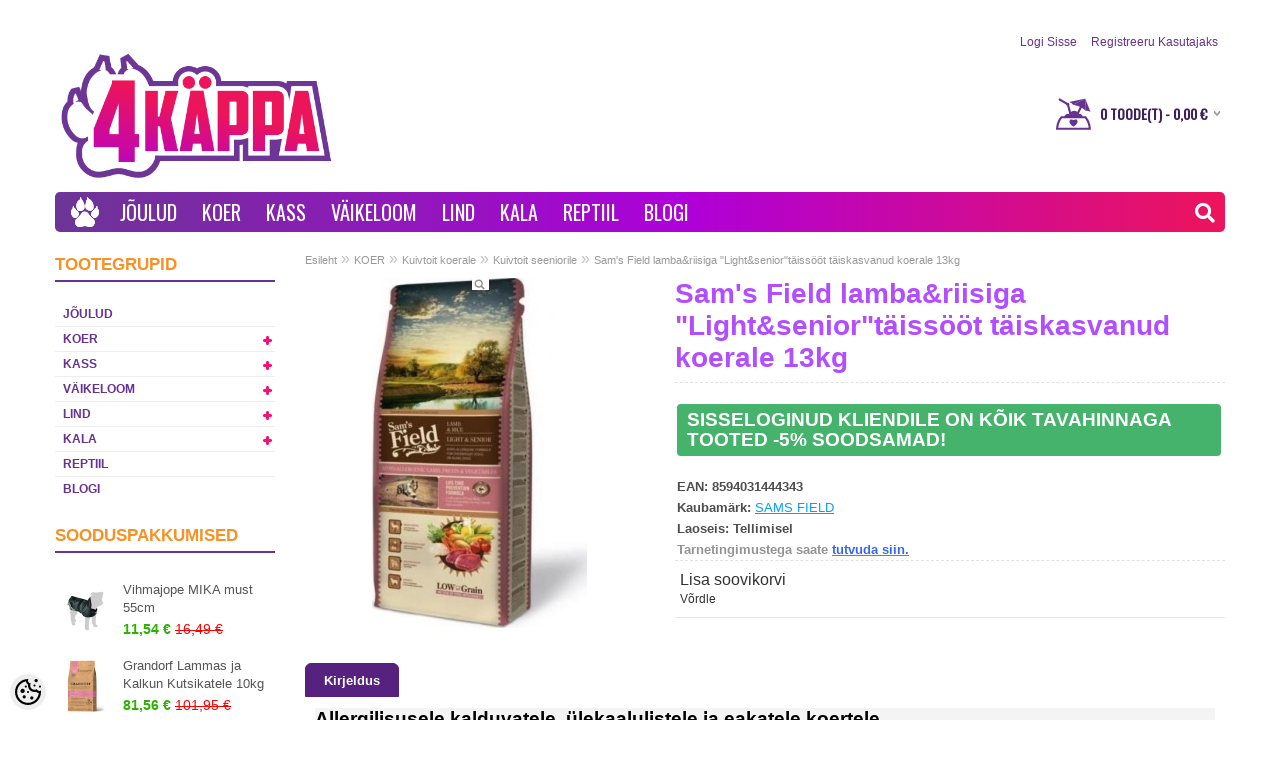

--- FILE ---
content_type: text/html; charset=UTF-8
request_url: https://www.4kappa.ee/et/a/sams-field-lambaandriisiga-lightandseniortaissoot-taiskasvanud-koerale-13kg
body_size: 31875
content:
<!DOCTYPE html>
<html dir="ltr" lang="et">
<head>
<title>Sam&#039;s Field lamba&amp;riisiga &quot;Light&amp;senior&quot;täissööt täiskasvanud koerale 13kg</title>

<meta charset="UTF-8" />
<meta name="keywords" content="lemmikloomapood, koer, kass, näriline, kala, lemmikloomatarbed, Kuressaare" />
<meta name="description" content="Allergilisusele kalduvatele, ülekaalulistele ja eakatele koertele.     Hüpoallergeeniline lambaliha + riis + kartul (kartulist eemaldatud tärklis, see tagab toidu madala glükeemilise indeksi), lõheõli (Omega3 rasvhape), kuivatatud õun (kääritamata ..." />
<meta name="author" content="Lemmikloomapood | 4Käppa.ee" />
<meta name="generator" content="ShopRoller.com" />

<meta property="og:type" content="website" />
<meta property="og:title" content="Sam&#039;s Field lamba&amp;riisiga &quot;Light&amp;senior&quot;täissööt täiskasvanud koerale 13kg" />
<meta property="og:image" content="https://www.4kappa.ee/media/kassitoidud-ee/.product-image/large/product/erply.s3.amazonaws.com/15901-15901_5d4d4a31687ae7.23775242_5496425_0_i1064_large.jpg" />
<meta property="og:url" content="https://www.4kappa.ee/et/a/sams-field-lambaandriisiga-lightandseniortaissoot-taiskasvanud-koerale-13kg" />
<meta property="og:site_name" content="Lemmikloomapood | 4Käppa.ee" />

<meta name="HandheldFriendly" content="True" />
<meta name="MobileOptimized" content="320" />
<meta name="viewport" content="width=device-width, initial-scale=1, minimum-scale=1, maximum-scale=1" />

<base href="https://www.4kappa.ee/" />

<link href="https://www.4kappa.ee/media/kassitoidud-ee/general/LOGO/favicon.ico" rel="icon" />


<link rel="stylesheet" href="//www.catfood.ee/media/kassitoidud-ee/assets/font-awesome.min.css" type="text/css" media="screen" />

<link rel="stylesheet" href="https://www.4kappa.ee/skin/bigshop/css/all-2922.css" type="text/css" media="screen" />

<script type="text/javascript" src="https://www.4kappa.ee/skin/bigshop/js/all-2922.js"></script>


<style id="shoproller-custom-fonts" type="text/css">
@font-face {
    font-family: FontAwesome;
    src: url(https://www.catfood.ee/media/kassitoidud-ee/assets/fontawesome-webfont.ttf);
    font-style: normal;
    font-weight: normal;
}
</style>
<style id="tk-theme-configurator-css" type="text/css">
body { background-image:url(http://www.catfood.ee/media/kassitoidud-ee/general/petfood.ee_weeb_BG.jpg); }
body { background-color:#ffffff; }
#content { font-family:Tahoma,Geneva,sans-serif; }
#content, .product-info .description, .product-info #wishlist-links a, .product-info .product-attributes-wrap { font-size:34px; }
#content { color:#ffffff; }
h1,h2,h3,h4,h5,h6,.box .box-heading span { font-family:Tahoma,Geneva,sans-serif; }
h1,h2,h3,h4,h5,h6 { color:#b24eff; }
#menu,#menu > ul > li > div { background-color:#673290; }
#menu > ul > li > a,#menu > ul > li > div > ul > li > a { color:#ffffff; }
#menu > ul > li:hover > a { background-color:#ffc000; }
#menu > ul > li:hover > a,#menu > ul > li ul > li > a:hover { color:#ffffff; }
#menu > ul > li > a { font-size:20px; }
#menu > ul > li ul > li > a { font-size:18px; }
.box .box-heading span { color:#f79124; }
.box .box-heading { font-size:17px; }
.box .box-heading { border-color:#673290; }
.box .box-heading span { border-color:#ed145b; }
.box-category > ul > li > a, .box-category > ul > li > ul > li a { color:#f68623; }
.box-category a:hover { background-color:#ff7bac; }
.box-category > ul > li > a, .box-content.filter label { font-size:12px; }
.box-category > ul > li > ul > li a { font-size:12px; }
a.button, input.button, button.button, .box-product > div .cart a.button, .box-product > div .cart input.button, .product-grid > div 
											.cart a.button, .product-grid > div .cart input.button, .product-list > div .cart a.button, 
											.product-list > div .cart input.button, .button.gray,
											.button-secondary{ background-color:#ae00d9; }
a.button, input.button, button.button, .box-product > div .cart a.button, .box-product > div .cart input.button, .product-grid > div 
											.cart a.button, .product-grid > div .cart input.button, .product-list > div .cart a.button, 
											.product-list > div .cart input.button, .button.gray,
											.button-secondary { color:#ffffff; }
a.button:hover, input.button:hover, button.button:hover, .box-product > div .cart a.button:hover, .box-product > div .cart input.button:hover, 
											.product-grid > div .cart a.button:hover, .product-grid > div .cart input.button:hover, 
											.product-list > div .cart a.button:hover, .product-list > div .cart input.button:hover,
											.button-secondary:hover { background-color:#6c3596; }
a.button:hover, input.button:hover, button.button:hover, .box-product > div .cart a.button:hover, .box-product > div .cart input.button:hover, 
											.product-grid > div .cart a.button:hover, .product-grid > div .cart input.button:hover, 
											.product-list > div .cart a.button:hover, .product-list > div .cart input.button:hover,
											.button-secondary:hover { color:#ffffff; }
.button, input.button, button.button, .box-product > div .cart a.button, .box-product > div .cart input.button, .product-grid > div 
											.cart a.button, .product-grid > div .cart input.button, .product-list > div .cart a.button, 
											.product-list > div .cart input.button, .button.gray,
											.button-secondary:hover { font-size:12px; }
#button-cart, .button-primary { background-color:#ae00d9; }
#button-cart, .button-primary { color:#ffffff; }
#button-cart:hover, .button-primary:hover { background-color:#6c3596; }
#button-cart:hover, .button-primary:hover { color:#ffffff; }
.product-list .price, .product-grid .price, .box-product .price-old, .box-product .price { color:#954ddb; }
.product-grid .price-new, .box-product .price-new, .product-list .price-new { color:#37b518; }
.product-list .price-old, .product-grid .price-old, .box-product .price-old { color:#ff0000; }
.product-list .price, .product-grid .price, .product-list .price-old, .product-grid .price-old, .box-product .price-old, .box-product .price, .box-product .price-new   { font-size:14px; }
.product-info .price-tag { color:#ffffff; }
.product-info .price-old { color:#ff0000; }
.product-info .price-old { font-size:18px; }
.product-info .price-tag { background-color:#ed145b; }
.product-info .price { color:#6c3596; }
.pagination .links a { background-color:#e3e3e3; }
.pagination .links a { color:#4a4a4a; }
.pagination .links a { border-color:#e3e3e3; }
.pagination .links a:hover { background-color:#602b89; }
.pagination .links a:hover { color:#ffffff; }
.pagination .links a:hover { border-color:#e3e3e3; }
.pagination .links b { background-color:#f79b24; }
.pagination .links b { color:#ffffff; }
.pagination .links b { border-color:#f8ff00; }
#header #cart .heading h4 { background-color:#23ccf1; }
#header #cart .heading #cart-total, #header #welcome a, #language, #currency, #header .links { color:#ff0000; }
#footer { background-color:#3d155d; }
#footer h3 { color:#fac818; }
#footer .column a { color:#ffffff; }
#footer .column a:hover { color:#fac818; }
#powered { color:#777777; }
#sr-cookie-policy { background-color:#ae00d9; }
#sr-cookie-policy, #sr-cookie-policy a { color:#ffffff; }
#sr-cookie-policy button { background-color:#1aba00; }
#sr-cookie-policy button { color:#ffffff; }
#sr-cookie-policy button:hover { background-color:#6c3596; }
#sr-cookie-policy button:hover { color:; }
#sr-cookie-policy button { font-size:12px; }
</style>
<style id="tk-custom-css" type="text/css">
/* Signup form tekstid */ 
table.form > * > * > td {
    color: #000080;
}


#content {
    color: #000000;
}



/* #column-left {
	display: none;
} 

*

/* Avalehe slideri numbrid */ 
.nivo-controlNav a {
    float: right;
/* 	background: url(https://www.catfood.ee/media/kassitoidud-ee/general/bullets_colored.png) no-repeat 0 0 !important; */
} 


body.catfood #logo img {
    -webkit-filter: grayscale(0%);
    filter: grayscale(0%);
    opacity: 1;	
}

.product-info #wrap a.cloud-zoom{
    display: flex !important;
    justify-content: center;
    align-items: center;
}


.product-info .image-additional img {
    height: auto;
}

/* CHECKOUT tausta värvid */
.tk-checkout-form-block td.col1 {
    width: 50%;
    padding-right: 10px;
    background-color: #fff;
	color: #000000;
}

.tk-checkout-agreement {
    height: 200px;
    padding: 6px 10px;
    overflow: auto;
    border: 0 solid #DDDDDD;
    background-color: #fff;
}

/* TOOTED teksti värv checkoutis */
.cart-info thead td {
    background-color: #d8d8d8 !important;
    border-bottom: 1px solid #c0c0c0;
}

body.catfood .logo_2 img{
    -webkit-filter: grayscale(100%);
    filter: grayscale(100%);
    opacity: 0.5;	
}


 /*#column-left + #column-right + #content, #column-left + #content {
    margin-left: 0 !important;
} */ 


/* body fixed vaade */
body{
background-attachment: fixed;	
}

#header {
    background: #ffffff !important;
}

/* tootelehe tabi värv */
.tab-content {
    /* background-color: #56217f; */
    border: none;
	overflow: visible;
	color: #fff !important;
}


.htabs a {
    border-top: 0 solid #E4E8F1;
    border-left: 0 solid #E4E8F1;
    border-right: 0 solid #E4E8F1;
    background: #56217f;
    padding: 7px 15px 6px;
    float: left;
    font-family: Arial,Helvetica,sans-serif;
    font-size: 13px;
    font-weight: bold;
    text-align: center;
    text-decoration: none;
    color: #ffe252; !important;
    margin-right: 2px;
    display: none;
}

.htabs a.selected {
    padding-bottom: 7px;
    background: #56217f;
}

/* Tootelehel lingi värv */
.tab-content a, .cms-page a, .category-info a {
    font-size: 16px !important;
    color: #01a1ff !important;
}

.htabs a {
    border-top: 0 solid #E4E8F1;
    border-left: 0 solid #E4E8F1;
    border-right: 0 solid #E4E8F1;
    background: #FFFFFF url(../image/tab.png) repeat-x;
    padding: 7px 15px 6px 15px;
    float: left;
    font-family: Arial, Helvetica, sans-serif;
    font-size: 13px;
    font-weight: bold;
    text-align: center;
    text-decoration: none;
    color: #333;
    margin-right: 2px;
    display: none;
}

.htabs {
    height: 30px;
    line-height: 16px;
    border-bottom: 0 solid #E4E8F1;
}

/* .slider-wrapper > div > img {
	height: 350px !important;
} */

/*  a, a b {
   /* color: #f0f2f5;  test 
    text-decoration: underline;
    cursor: pointer;
    margin-right: 9px;
}  

igaks juhuks alles 
a:visited {
    color: #c7e3ff; 
    text-decoration: none;
    cursor: pointer; !important
    margin-right: 9px;
} */

.qty strong {
    color: #fff !important;
}

/* MENU font */
#menu {
    -webkit-box-sizing: border-box;
    -moz-box-sizing: border-box;
    box-sizing: border-box;
    /* background: url(../image/menu.png) left top repeat #444; */
    margin-bottom: 15px;
    height: auto;
    padding: 0 5px;
    border-radius: 5px;
    -webkit-border-radius: 5px;
    -moz-border-radius: 5px;
    overflow: visible;
    clear: both;
    display: inline-block;
    width: 100%;
    /* font-family: 'Gochi Hand', cursive; */
	font-family: 'Oswald', sans-serif;
	text-transform: uppercase;
    font-size: 34px !important;
	background: rgb(108,53,150);
	background: linear-gradient(90deg, rgba(108,53,150,1) 0%, rgba(174,0,217,1) 54%, rgba(237,20,91,1) 100%);
}

#menu > ul > li > a {  /* padding menu kirjade kahel pool */
    font-weight: 400;
	padding: 0 10px 0x 10px;
}  

#container .tab-content img {
	padding:10px;

}

/* Tootenimi bold gridi vaates */
.product-grid .name a {
    font-weight: bold !important;
	color: #632B8D !important;
}

/* Tootenimi bold gridi vaates */
.product-grid .name a:hover {
    color: #AF18C5 !important;
}

/* vasaku küljeploki sooduspakkumiste taust */
.box-product > div {
    background: none !important; 
}

/* vasaku küljeploki sooduspakkumiste hind boldiks  */
.box-product .price-new, .product-list .price-new {
    color: #2cb302;
    font-weight: bold;
}

/* vasaku tooteploki sooduspakkumiste tekst lillaks 
    color: #673290;
} */

.box-product .name a:hover {
    color: #5eece;
}

/* grid and list view ikoonid */
.grid-icon {
    background: url(https://www.4kappa.ee/media/kassitoidud-ee/general/IKOONID/list-icon.png) left -66px no-repeat;
}

.grid1-icon {
    background: url(https://www.4kappa.ee/media/kassitoidud-ee/general/IKOONID/list-icon.png) left -44px no-repeat;
}

/* grid and list view ikoonid 2 */
.list-icon {
    background: url(https://www.4kappa.ee/media/kassitoidud-ee/general/IKOONID/list-icon.png) left -22px no-repeat;
}
.list1-icon {
    background: url(https://www.4kappa.ee/media/kassitoidud-ee/general/IKOONID/list-icon.png) left top no-repeat;
}

/* Tootelehe Kaubamärk nimi väiksemaks */
.product-info .description span {
    font-size: 13px;
}

/* "KUVA" kirja värv product filter-is*/
.product-filter .display {
    margin-right: 15px;
    float: right;
    padding-top: 4px;
    color: #fff;
}

/* "JÄRJESTA" kirja värv product filter-is*/
.product-filter .sort {
    float: right;
    color: #fff;
}

/* "KUVA" kiri tausta keskele */
.product-filter .display b {
    float: left;
    margin-right: 15px;
    margin-top: 2px;
    margin-bottom: 4px;
}
	
/* brändi link */
.product-info .description a {
    color: #00a1ff;
    text-decoration: underline;
    font-size: 13px;
}

/* Tootelehel Kaubamärgi info kahe dashed joone vahel keskele */
.product-info .description {
    padding: 21px 4px 0 2px;
}

/* ülemised lingid, teksti värv */
#header #cart 
.heading #cart-total, 
#header #welcome a, 
#language, #currency, 
#header 
.links {
    color: #673290 !important;
}

/* footeri ridade adjust */
#footer .column a {
    height: 36px;
    line-height: 14px;
}

/* footer gradient */
#footer  {
	background: rgb(108,53,150);
	background: linear-gradient(90deg, rgba(108,53,150,1) 0%, rgba(174,0,217,1) 62%);
} 

/* sisemine taust */
.main-wrapper {
	max-width: 1170px;
    margin: 20px auto 0 auto;
    padding: 0 15px;
    background: #ffffff !important;
    box-shadow: none; /*0 0 0 rgba(0, 0, 0, 1); */ 
    border-radius: 5px 5px 0 0;
} 


/*
.main-wrapper::before {
	padding: 10px 0;
  border-bottom: 1px solid;
  border-bottom-color: #ccc;
  border-bottom-color: rgba(255, 255, 255, 0.2);
  background-color: rgba(255, 255, 255, 0.2);
  box-shadow: 0 2px 5px rgba(0, 0, 0, 0.3);
  height: 180px;
	
  position: absolute;
  top: 0;
  left: 0;
  z-index: -1;
  width: 100%;
  height: 100%;

		 
	background-position: center bottom;
  background-attachment: fixed;
  background-size: cover;
  content: "";
  filter: url("data:image/svg+xml,%3C%3Fxml%20version%3D%221.0%22%20encoding%3D%22UTF-8%22%3F%3E%3Csvg%20xmlns%3D%22http%3A%2F%2Fwww.w3.org%2F2000%2Fsvg%22%20version%3D%221.1%22%3E%3Cdefs%3E%3Cfilter%20id%3D%22blur%22%3E%3CfeGaussianBlur%20stdDeviation%3D%225%22%2F%3E%3C%2Ffilter%3E%3C%2Fdefs%3E%3C%2Fsvg%3E#blur");

  -webkit-filter: blur(5px);
  filter: blur(5px);

}
*/

#header {
    background: none !important;
}

/* vana CART ikoon peitu */
#cart .heading > h4 > img {
	display: none;
	/* background-color: none; */
	}

/* uus CART ikoon sisse */ 
#cart .heading > h4 {
	background: transparent url("https://www.4kappa.ee/media/kassitoidud-ee/general/IKOONID/Shopping%20cart%20bowl_icon_umbrella_2019.svg") !important;
	width: 35px; !important;
}

#header #cart .heading h4 {
	margin: 5px 9px 0 0;
	width: 35px;
    height: 32px;
}

/* KÜLJEPLOKI pealkiri */
h1, h2, h3, h4, h5, h6, .box .box-heading span {
    font-family: Arial,Helvetica,sans-serif;
    font-weight: bold;
}

/* KÜLJEPLOKI PEALKIRJA JOON */
.box .box-heading {
	border-width: 2px;	
}

/* KÜLJEPLOKI tekst */
.box-category > ul > li > a {
    color: #673290; /*  lilla */
    text-transform: uppercase;
    font-weight: bold;
}
 
.box-category a:hover {  /* taustavärv */ 
    background-color: #602B89;
}

.box-category > ul > li > a:hover {
    color: #ffffff;
}

/* Kontaktvorm - B */
#contactUsForm {
    float: left;
    box-sizing: border-box;
    width: 50%;
    margin-top: 20px;
    border-right: 1px solid #602A88;
    padding-right: 30px;
}

#contactUsForm input[type="text"],#contactUsForm input[type="password"],#contactUsForm textarea {
    background: #FFF;
    border: 1px solid rgb(96, 42, 136);
    font-size: 14px;
    margin-left: 0;
    margin-right: 0px;
    padding: 7px;
    margin-top: 5px;
    margin-bottom: 20px;
    width: 95% !important;
    box-sizing: content-box;
    color: #5F2A87;
}

#contactUsForm b {
    color: #5E2986;
    font-family: Arial,Helvetica,sans-serif;
    font-weight: bold;
}

.content.contact-f h2 {
    font-family: 'Gochi Hand', cursive;
    font-size: 33px;
    background: #602A88;
    color: #fff;
    border-radius: 5px;
    padding-top: 7px;
    padding-left: 15px;
    font-weight: normal;
}



.content.contact-f .rightform_text {
    width: 50%;
    float: right;
    box-sizing: border-box;
    padding-left: 30px;
    padding-top: 20px;
}

.logo_2 {
	float: left;
    margin-left: 40px;
    margin-top: 16px;
}

/* KÜLJEMENÜÜ dropdown + märk */
.box-category .down {
    top: 6px;
    right: 0;
    position: absolute;
    cursor: pointer;
    width: 16px;
    height: 16px;
    background: transparent url("https://my.shoproller.com/media/kassitoidud-ee/general/plus_uus.png") no-repeat scroll 0 0px;
    opacity: 1;
} 


/* dropdown 2.taseme menüü */
.box-category > ul > li ul li a:hover, .list-item a:hover {
    margin-right: 16px;
    color: #ffffff; /* hoveri tekst, valge */
}

/* dropdown 2.taseme menüü */
.box-category > ul > li ul li {
    font-weight: bold;
}

/*
.box .box-content {
    padding: 0 0 0 35px;
}
*/



/* FOOTERi kontaktirea piltide vahetus */

/*  */

.contact ul li {
	color: #fff;
	/* padding-bottom: 15px; */
	background-position: 0 0;
	background: url("https://www.4kappa.ee/media/kassitoidud-ee/general/IKOONID/4k%C3%A4ppa_shoppingbag.svg") no-repeat scroll 0 0%;
    height: 18px;
}
	
.contact ul li.mobile {
    background-position: 0 -43px;
	background: transparent url("https://my.shoproller.com/media/kassitoidud-ee/general/IKOONID/Contact.svg") no-repeat scroll 0 0%;
	height: 18px;
}

.contact ul li.address {
    background-position: 0 0;
	background: transparent url("https://my.shoproller.com/media/kassitoidud-ee/general/IKOONID/Home.svg") no-repeat scroll 0 0%;
	height: 18px;
	width: 325px;
	color: #fff;
}

.contact ul li.email {
    background-position: 0 -99px;
	background: transparent url("https://my.shoproller.com/media/kassitoidud-ee/general/IKOONID/email.svg") no-repeat scroll 0 0%;
	height: 18px;
}

/* NUPPUDE hover inner shadow effect */
a.button, input.button, button.button {
    -webkit-box-shadow: none;
    -moz-box-shadow: none;
    box-shadow: none; 
}

/* OTSIKASTI sisu ja border  */
#header #search input {
    background: #FFFFFF none repeat scroll 0 0;
    border-radius: 5px;
    color: #555;
    font-size: 16px;
    height: 32px;
    line-height: 32px;
    padding: 0 10px;
    width: 436px;
}
input[type="text"], 
input[type="password"], 
textarea {
    background: #f8f8f8 none repeat scroll 0 0;
    border: 1px solid #cdcdcd;
    font-size: 14px;
    margin-left: 0;
    margin-right: 0;
    padding: 7px;
}

/* HOME ikoon e käpapilt menüüribal */
li.home a span {
    background: rgba(0, 0, 0, 0) url("https://my.shoproller.com/media/kassitoidud-ee/general/IKOONID/Web home icon.svg") no-repeat scroll center center;
    display: block;
    height: 30px;
    text-indent: -9999px;
    width: 30px;
}

/* FOOTERis "powered by" ja "design by" logod */
#tellimiskeskus-badge a {
    background: rgba(0, 0, 0, 0) url("https://my.shoproller.com/media/kassitoidud-ee/general/LOGO/Shoproller+Artista_badge_powered-by.svg") no-repeat scroll 0 0;
    position: center;
	height: 27px;
	width: 128px;
}

/* #header #cart .heading #cart-total, #header #welcome a, #language, #currency, #header .links {
    color: #fff;
}*/

#header #cart .heading #cart-total, #language, #currency, #header .links {
	color: #f79124 !important;
    font-family: oswald;
    text-transform: uppercase;
}
	
/* vasaku küljemenüü ja lehe vaheline joon */
#column-left {
	border-right: 0 solid #662D91;
    float: left;
    padding: 0 15px 0 0;
    width: 220px;
} 

/* BACKEND tootevaade */
.cart-info table {
    width: 100%;
    margin-bottom: 15px;
    border-collapse: collapse;
    border-top: 1px solid #a3a3a3;
    border-left: 1px solid #a3a3a3;
    border-right: 1px solid #a3a3a3;
}

/* OSTKORVi kiri Boldis */
#header #cart 
.heading #cart-total, 
#language, 
#currency, 
#header .links {
    color: #3d205d !important;
    font-weight: bold;
}

/* Backend - ostukorvi tabel */
.cart-info table {
    width: 100%;
    margin-bottom: 15px;
	background-color: #f0f0f0;
    border-collapse: collapse;
    border: 1px solid #c0c0c0; /* tabeli ümbrisraam */
}

.cart-info tbody td {
    vertical-align: top;
    border-bottom: none !important;
}

.cart-info thead td {
    color: #434343; /* tekst */ 
    font-weight: bold;
    background-color: #d8d8d8; /* tabeli pealkirja taust  */
    border-bottom: 1px solid #c0c0c0; /* tabeli pealkirja tausta alumine border  */
}

/* sisestusväljade parameetrid */
input[type="text"], input[type="password"], textarea {
    background: #FFFFFF none repeat scroll 0 0;
    border: 1px solid #e0dddd;
    font-size: 14px;
    margin-left: 0;
    margin-right: 0;
    padding: 7px;
	color: #434343; /* sisestusvälja teksti värv */
}

/* Toote hover värv */
.product-grid > div:hover {
    border: 1px solid #C7C7C7 !important;
    box-shadow: none;
}

/* Product gridi paddingud üleval ja all */
.product-grid > div {
        padding: 20px;
        padding-top: 10px;
        padding-right: 10px;
        padding-bottom: 20px;
        padding-left: 10px;
}

/* Slideri kõrgus 
.slider-wrapper > div > img {
    height: 250px !important;
	width:. 100%;
} */

/* TOOTEVAADE - tabi sisuvärv */
.tab-content {
    /*  background-color: #56217f; */
	border: none;
	color: #1d2129 !important;
}

/* TOOTEVADE – TAB-ide üldine stiil */
.htabs a {
    background: #F1F1F1;
    color: #555;
    border: 1px solid #E4E8F1;
    padding: 9px 18px;
    font-weight: 700;
    text-decoration: none;
    display: inline-block;
    margin-right: 6px;
    border-radius: 6px 6px 0 0;
    transition: all 0.2s ease-in-out;
}

/* Aktiivne TAB */
.htabs a.selected {
    background: #56217f; /* sama toon mis LISA KORVI */
    color: #ffffff;
    border-color: #56217f;
}

/* Hover-efekt */
.htabs a:hover {
    background: #d9c6e5;
    color: #1d2129;
}

/* TAB-i sisu plokk */
.tab-content {
    border: none;
    color: #1d2129;
    padding: 15px 10px;
}

/* TOOTEKAART pricetag nurk */
.product-info .price-tag {
    background: /* #29ABE2*/ #638C1C url(https://my.shoproller.com/media/kassitoidud-ee/general/Pricetag_petfood-style.png) left top no-repeat;
    display: inline-block;
    height: 47px;
    padding: 0 18px 0 32px;
    border-radius: 0 3px 3px ;
    -moz-border-radius: 0 3px 3px 0;
    -webkit-border-radius: 0 3px 3px 0;
    line-height: 48px;
    color: #fff;
    font-size: 25px;
    font-weight: normal;
}

/* TOOTEKAART tootepildi valge tagataust */
.product-info .image img {
    background-color: #ffffff;
    z-index: -999;
}


/* H1 - H6 */

h1 {
    font-size: 28px;
}

.tab-content h1,
.cms-page h1,
.category-info h1 { 
    display: block;
	color: #29ABE2;
    margin-top: 5px;
    margin-bottom: 8px;
    margin-left: 0;
    margin-right: 0;
    font-size: 25px !important; 
    font-weight: bold;
}

.tab-content h2,
.cms-page h2,
.category-info h2 { 
    display: block;
    margin-top: 5px;
	color: #29ABE2;
    margin-bottom: 8px;
    margin-left: 0;
    margin-right: 0;
    font-size: 22px !important;
    font-weight: bold;
	background: none !important; 
    padding: 0;
    border-bottom: none !important;
}
.tab-content h3,
.cms-page h3,
.category-info h3 { 
    display: block;
 	color: #29ABE2;
    margin-top: 5px;
    margin-bottom: 8px;
    margin-left: 0;
    margin-right: 0;
    font-size: 19px !important;
    font-weight: bold;
}

.tab-content h4,
.cms-page h4,
.category-info h4 {  
    display: block;
	font-size: 16px !important;
	color: #29ABE2;
    margin-top: 5px;
    margin-bottom: 8px;
    margin-left: 0;
    margin-right: 0;
    font-weight: bold;
}

.tab-content h5,
.cms-page h5,
.category-info h5 { 
    display: block;
	color: #29ABE2;
	font-size: 13px !important;
    margin-top: 5px;
    margin-bottom: 8px;
    margin-left: 0;
    margin-right: 0;
    font-weight: bold;
}

.tab-content h6,
.cms-page h6,
.category-info h6 { 
    display: block;
	color: #662D91;
	font-style: italic;
	/* text-decoration: overline; */
	border-style: solid none none;
	line-height: 50px; /* joone kõrgus tekstist */
	border-color: #662D91;
    margin-top: 5px;
	font-size: 11px !important;
    margin-bottom: 8px;
    margin-left: 0;
    margin-right: 0;
    font-weight: bold;
}

/* TEKSTI LINK-id */
.tab-content a,
.cms-page a,
.category-info a { 
	font-size: 16px !important;
	color: #0226FF;
}	

/* TEKSTI LINK-id */
.tab-content a:hover,
.cms-page a:hover,
.category-info a:hover { 
	font-size: 16px !important;
	color: #0226FF;
	text-decoration: underline;
}
	
/*/ TABLEite defineerimine*/
table.minutabel {
	width:100%;
}

table.minutabel td {
	padding:3px 5px;
	border-color: #000000;
	border-style: solid;
    border-width: 1px;
}

/* SISU tekstide suurus */
#content, 
.product-info 
.description, 
.product-info 
#wishlist-links a, 
.product-info 
.product-attributes-wrap {
    font-size: 16px;
}

/* TOOTEFILTRI tagatausta värv */
.product-filter {
    border-bottom: 0 solid #E4E4E4;
    padding: 5px;
    overflow: auto;
    background: rgb(108,53,150);
	background: linear-gradient(90deg, rgba(108,53,150,1) 0%, rgba(174,0,217,1) 100%);
}

/* TOOTEGRIDi ja FITLRI vaheline ala */
.product-grid {
    width: 100%;
    overflow: auto;
    padding-top: 15px;
}

.box-category > ul > li > a.active {
    margin-bottom: 0;
    color: #fff;
    background-color: #602B89;
}





/* Toodete kuvamise parandus grid vaates*/

.product-grid {
     width: 100%;
    overflow: auto;

}

.product-grid .name a{
 width:auto;	
}


.product-grid > div {
    width: 21% !important;
	height: auto !important;
}



.box-category > ul > li a.active {
    font-weight: bold;
    background-color: #602a88;
    color: #fff;
}



/* SLIDERI control bars */

	
.nivo-controlNav a.active {
    background-position: 0 -22px;
    cursor: default;
}
	
	nivo-controlNav a {
    background: transparent url("https://my.shoproller.com/media/kassitoidud-ee/general/slider_controls.png") no-repeat scroll 0 0 !important;
}

/* footer aadressirida kõik ühele reale */
.contact ul li {
    width: 290px;
}


/* uus menüü */


#menu {
	position:relative;
}

.new_search #header #search input {
    float: right;
    position: relative;
	right: 10px;
    top: 6px;
    background: none;
    border: 0;
    color: #622B8B !important;
    background: #fff;
    width: 0;
    padding: 0;
    -webkit-transition: width 0.5s, opacity 0.2s;
    transition: width 0.7s, opacity 0.3s;
    border-radius: 5px;
    height: auto;
    font-size: 13px;
    line-height: 17px;
	opacity:0;
	padding:5px;
}

.new_search.open #header #search input {
    float: right;
    position: relative;
	right: 10px;
    top: 6px;
    background: none;
    border: 0;
    color: #622B8B !important;
    background: #fff;
    width: 200px;
    padding: 0;
    -webkit-transition: width 0.5s, opacity 0.2s;
    transition: width 0.7s, opacity 0.3s;
    border-radius: 5px;
    height: auto;
    font-size: 13px;
    line-height: 17px;
    padding: 5px;
	opacity:1;
}

.new_search #header {
    background: none !important;
    height: 0;
    min-height: inherit;
    padding:0;
    z-index: 0;
}

.new_search #header #search {
    float: right;
    margin: 0;

}

#search {
	float:right;	
}

#header #cart.active .content {
    z-index: 9999;
}
/* search button vert align*/
.new_search .btn-search {
    color:#fff;
	float: right;
    font-size: 20px;
    margin-top: 4px;
    margin-right: 5px;
}

#header .btn-search {
	background:none;
}



input:focus, textarea:focus, keygen:focus, select:focus {
    outline-offset: 0;
}

input[type='text']:focus, input[type='password']:focus, textarea:focus {
	border:0;
	box-shadow:none;	
}

:focus {
    outline: none;
}

input:-webkit-autofill, textarea:-webkit-autofill, select:-webkit-autofill {
	background:none !important;
}

.box .box-heading span {
    border:0;
}

/* Zoomi kaotamine */

.mousetrap {
	visibility:hidden;
}



a#zoomer {
    float: left;
    position: absolute;
    top: 0;
    z-index: 9999;
    left: 0;
    width: 100%;
    height: 100%;
    font-size: 0;
}

/* Responsive mobiil wide+portrait*/

@media screen and (max-width:480px) {

.new_search #header #search input {
    float: right;
    position: absolute;
	right: 35px;
    top: 6px;
    background: none;
    border: 0;
    color: #622B8B !important;
    background: #fff;
    width: 0 !important;
    padding: 0;
    -webkit-transition: width 2s;
    transition: width 2s;
    border-radius: 5px;
    height: auto;
    font-size: 13px;
    line-height: 17px;
}
	}
    @media (max-width: 768px) {
    .htabs a {
        display: block;
        margin-bottom: 6px;
        border-radius: 6px;
    }

	
.htabs a {
    width: 100%;
	box-sizing:border-box;
}
	
.logo_2 {
    margin-left: 0;
	max-width:100%;
	box-sizing:border-box;
}
	
#multiAddToCartForm .qty {
    float: left;
    width: 100%;
	border: 0;
    margin-bottom: 20px;
}
	
.product-info .cart {
    width: 100%;
    float: left;
}
	
#content {
    float: left;
    width: 100%;
    box-sizing: border-box;	
}
	
#container {
    text-align: left;
    overflow: inherit;
}
	
.right .slot-article-info-bottom p img {
	max-width:100%;
	height:auto;
	box-sizing:border-box;		
}



.logo_2  img {
    max-width: 100%;
}

.product-info .input-qti {
    width: auto;
}
	
.product-info {
    overflow: visible;
}

.product-info .image {
    float: left;
    max-width: 100%;
    box-sizing: border-box;
}	
	

/* Admin nupp */

body.tk-is-admin .right > a {
    float: left;
    left: 0;
    z-index: 9999;
}	
	
.new_search.open #header #search input {
    width: 200px !important;
    padding: 5px;
    -webkit-transition: width 0.5s; /* Safari 3.1 to 6.0 */
    transition: width 0.5s;
	z-index: 0;
}
	
/* Blogi pildi raam */
.blog-article .blog-image {
    float: right;
    margin: 0 0 20px 20px;
    /* border: 1px solid #E7E7E7; */
	padding: 5px;
}

/* ostukorvi tabel */
	cart-info table {
    width: 100%;
    margin-bottom: 15px;
    background-color: #ffffff !important;
    border-collapse: collapse !important;
    border: 1px solid #ae00d9 !important;
}
	
/* mobiilivaates kliendi -5 teksti ridade ülekatte parandus */
#content .pageContentWrapper .slot-article-info-top h4 > span {
  line-height: 1.15 !important;           /* tõsta vajadusel 1.45–1.5 */
  -webkit-box-decoration-break: clone;   /* hoiab rohelise tausta ka mitmel real 
  box-decoration-break: clone;
	padding: 2px 6px;
} */
	
h1, h2, h3, h4, h5, h6 {
    font-family: 'Open Sans', 'Helvetica Neue', Helvetica, Arial, sans-serif;
    font-weight: 700 !important;
    font-size: large !important;
    color: #673290 !important;
}

/* tootelehe kaubamärk underline, värv */
p > a {
    color: #1cbbb4 !important;
    display: inline !important;
    text-decoration: underline !important;
}
	
/* product page banner text — fix overlapping lines */
#content .pageContentWrapper .slot-article-info-top h4 > span {
  line-height: 1.4 !important;           /* try 1.35–1.5 if needed */
  -webkit-box-decoration-break: clone;
  box-decoration-break: clone;
  white-space: normal;
}
	
h5 {
    line-height: 25px !important;
}

/* https://www.4kappa.ee/et/p/pakkumised  valge tekst nuppudel*/
.tab-content a, .cms-page a, .category-info a {
    color: #fff !important;
}
	
/* https://www.4kappa.ee/et/p/pakkumised */
/* Liikuv gradient H1-le lehel, kus H1-l on klass 'gradient-text' */
.cms-page h1.gradient-text,
.tab-content h1.gradient-text,
.category-info h1.gradient-text {
  background-image: linear-gradient(270deg, #ff00ff, #7928ca, #2afadf, #ff8c00) !important;
  background-size: 600% 600% !important;
  background-repeat: no-repeat !important;
  -webkit-background-clip: text !important;
  background-clip: text !important;
  -webkit-text-fill-color: transparent !important;
  color: transparent !important;
  animation: gradientMove 8s ease infinite !important;
}

@keyframes gradientMove {
  0%   { background-position: 0% 50%; }
  50%  { background-position: 100% 50%; }
  100% { background-position: 0% 50%; }
}
	
/* inactive tab teksti värv roosa*/
/* Üldine: kõik tabid */
#tabs.htabs a,
#tabs.htabs a:link,
#tabs.htabs a:visited {
  color: #333; /* vali endale sobiv värv */
}

/* Aktiivne tab – teema värvib seda eraldi, seega sihi konteinerit/klassi */
#tabs.htabs .selected,
#tabs.htabs .selected:link,
#tabs.htabs .selected:visited,
#tabs.htabs a.active,
#tabs.htabs li.active a {
  color: #fff; /* kui tahad aktiivsel valget teksti */
}

/* KONKREETNE: ainult “Hooldamine” tab (href=#tab-11) */
#tabs.htabs a[href="#tab-11"],
#tabs.htabs a.tab-11 {
  color: #333;        /* või #fff, vastavalt taustale */
}

/* TOOTELEHE SOOVIKORV JMS JOONDAMINE */

/* kogu riba flexiks */
.addToCartForm .cart{
  display: flex;
  flex-wrap: wrap;
  justify-content: center;   /* see on su “ujuv keskjoondus” */
  align-items: center;
  gap: 10px 18px;            /* ridade/veergude vahed */
}

/* 1. blokk (qty + nupp) hoia koos */
.addToCartForm .cart > div:first-child{
  display: flex;
  align-items: center;
  gap: 10px;
  flex: 0 0 auto;
}

/* “- või -” blokk */
.addToCartForm .cart > div:nth-child(2){
  flex: 0 0 auto;
  opacity: .6;
  white-space: nowrap;
}

/* lingiblokk (wishlist + compare) */
.addToCartForm .cart > div:nth-child(3){
  display: flex;
  align-items: center;
  justify-content: center;
  flex-wrap: wrap;           /* kui vaja, lähevad linkide read alla */
  gap: 8px 14px;
  flex: 1 1 260px;           /* võtab ruumi, aga võib kitsaks minna */
  min-width: 220px;
}

/* br-id ära rikku layouti */
.addToCartForm .cart > div:nth-child(3) br{
  display: none;
}

/* wishlist + compare kõrvuti */
.addToCartForm #wishlist-links,
.addToCartForm #compare-links{
  display: inline-flex;
  align-items: center;
  gap: 6px;
}

/* kui tahad nende vahele “|” eraldaja */
.addToCartForm #compare-links{
  position: relative;
  padding-left: 14px;
}
.addToCartForm #compare-links::before{
  content: "|";
  position: absolute;
  left: 0;
  opacity: .35;
}


.article-label-onsale { background-image:url('https://www.4kappa.ee/media/kassitoidud-ee/general/SOODUS ja UUS badged/HEA-HIND_uus.png'); background-position:left top; }
.article-label-new { background-image:url('https://www.4kappa.ee/media/kassitoidud-ee/general/SOODUS ja UUS badged/UUS-TOODE_badge_2.png'); background-position:left top; }
</style>

<script type="text/javascript">
if(!Roller) var Roller = {};
Roller.config = new Array();
Roller.config['base_url'] = 'https://www.4kappa.ee/et/';
Roller.config['base_path'] = '/';
Roller.config['cart/addtocart/after_action'] = '1';
Roller.config['skin_url'] = 'https://www.4kappa.ee/skin/bigshop/';
Roller.config['translate-fill_required_fields'] = 'Palun täida kõik kohustuslikud väljad';
Roller.t = {"form_error_fill_required_fields":"Palun t\u00e4ida k\u00f5ik kohustuslikud v\u00e4ljad","cart_error_no_items_selected":"Vali tooted!"}
$(document).ready(function(e)
{
	$('.product-grid .name a').equalHeights();
	$('.product-grid .price').equalHeights();
	
	


	
	$('.image-additional a:first').addClass('active');
	var element3 = $('.image-additional a.active').next();
	element3.attr('rel','none');
	
	
	
	$(".image-additional a").click(function() {
		$('.image-additional a').removeClass('active');
		$(this).addClass('active');

		var element2 = $(".image-additional a.cloud-zoom-gallery").next();
		element2.attr('rel','article-images');

		var element1 = $(this).next();
		element1.attr('rel','none');
	});
	
	$("#wrap").click(function() {	
		$( "#zoom-image" ).trigger( "click" );	
		
	});
	


	
	/* Search click */
	$('.btn-search').bind('click', function()
	{
		
	if ($(this).hasClass( "active" )) {
		var f = $('#header #searchForm');
		var query = $('#header #filter_name').val();
		if(query)
		{
			f.find('input[name="q"]').val( query );
			f.submit();
		}
		else
		{
			$('#header #filter_name').select();
		}
/*
		url = $('base').attr('href') + 'search?';

		var filter_name = $('input[name=\'filter_name\']').attr('value');
		if (filter_name) {
			url += 'q=' + encodeURIComponent(filter_name);
		}

		location = url;
*/
			
    }	
	
		
	});
	
		
	$( ".btn-search.not_active" ).click(function() {
	 	$(this).attr('class','btn-search active');
		$('.new_search.nopen').attr('class','new_search open');
	});




	$(document).mouseup(function (e)
	{
		var container = $("#search");
		if (!container.is(e.target) // if the target of the click isn't the container...
			&& container.has(e.target).length === 0) // ... nor a descendant of the container
		{
			

		
		var container = $("#results");
		if (!container.is(e.target) // if the target of the click isn't the container...
			&& container.has(e.target).length === 0) // ... nor a descendant of the container
		{
			

			
		$('.btn-search.active').attr('class','btn-search not_active');
		$('.new_search.open').attr('class','new_search nopen');
			
			
			
		}

			
			
			
		}
	});
	



	
});



function setAutoComplete(field_selector, results_id, get_url){

	// initialize vars
	acResultsId = "#" + results_id;
	acURL 		= get_url;

	// create the results div
	$("body").append('<div id="' + results_id + '"></div>');

	// register mostly used vars
	acSearchField	= $(field_selector);
	acResultsDiv	= $(acResultsId);

	// reposition div
	repositionResultsDiv();
	
	// on blur listener
	acSearchField.blur(function(){ setTimeout("clearAutoComplete()", 200) });

	// on key up listener
	acSearchField.keyup(function (e) {

		// get keyCode (window.event is for IE)
		var keyCode = e.keyCode || window.event.keyCode;
		var lastVal = acSearchField.val();

		// check an treat up and down arrows
		if(updownArrow(keyCode)){
			return;
		}

		// check for an ENTER or ESC
		if(keyCode == 13 || keyCode == 27){
			clearAutoComplete();
			return;
		}

		// if is text, call with delay
		setTimeout(function () {autoComplete(lastVal)}, acDelay);
	});
}

// treat the auto-complete action (delayed function)
function autoComplete(lastValue)
{
	// get the field value
	var part = acSearchField.val();

	// if it's empty clear the resuts box and return
	if(part == ''){
		clearAutoComplete();
		return;
	}

	// if it's equal the value from the time of the call, allow
	if(lastValue != part){
		return;
	}

	// get remote data as JSON
	$.getJSON(acURL + part, function(json){

		// get the total of results
		var ansLength = acListTotal = json.length;

		// if there are results populate the results div
		if(ansLength > 0){

			var newData = '';

			// create a div for each result
			for(i=0; i < ansLength; i++) {
				newData += '<div class="unselected">' + json[i] + '</div>';
			}

			// update the results div
			acResultsDiv.html(newData);
			acResultsDiv.css("display","block");
			
			// for all divs in results
			var divs = $(acResultsId + " > div");
		
			// on mouse over clean previous selected and set a new one
			divs.mouseover( function() {
				divs.each(function(){ this.className = "unselected"; });
				this.className = "selected";
			})
		
			// on click copy the result text to the search field and hide
			divs.click( function() {
				acSearchField.val(this.childNodes[0].nodeValue);
				clearAutoComplete();
			});

		} else {
			clearAutoComplete();
		}
	});
}

// clear auto complete box
function clearAutoComplete()
{
	acResultsDiv.html('');
	acResultsDiv.css("display","none");
}

// reposition the results div accordingly to the search field
function repositionResultsDiv()
{
	// get the field position
	var sf_pos    = acSearchField.offset();
	var sf_top    = sf_pos.top;
	var sf_left   = sf_pos.left;

	// get the field size
	var sf_height = acSearchField.height();
	var sf_width  = acSearchField.width();
	
	var kaugus = $('#menu');
	var rt = ($(window).width() - (kaugus.offset().left + kaugus.outerWidth()));
	console.log(rt);

	
	// apply the css styles - optimized for Firefox
	acResultsDiv.css("position","absolute");
	acResultsDiv.css("right", rt);
	acResultsDiv.css("top", sf_top + sf_height + 15);
	acResultsDiv.css("width", sf_width - 2);
}


// treat up and down key strokes defining the next selected element
function updownArrow(keyCode) {
	if(keyCode == 40 || keyCode == 38){

		if(keyCode == 38){ // keyUp
			if(acListCurrent == 0 || acListCurrent == -1){
				acListCurrent = acListTotal-1;
			}else{
				acListCurrent--;
			}
		} else { // keyDown
			if(acListCurrent == acListTotal-1){
				acListCurrent = 0;
			}else {
				acListCurrent++;
			}
		}

		// loop through each result div applying the correct style
		acResultsDiv.children().each(function(i){
			if(i == acListCurrent){
				acSearchField.val(this.childNodes[0].nodeValue);
				this.className = "selected";
			} else {
				this.className = "unselected";
			}
		});

		return true;
	} else {
		// reset
		acListCurrent = -1;
		return false;
	}
};



</script>


<title>Lemmikloomapood Kuressaares | 4Käppa</title>
<meta name="google-site-verification" content="zLIRK8kkLoRpbA21K3zQIf16D6q3goksP9TogWmh-AI" />
<meta name="google-site-verification" content="i5_vqtl4asNwtlMb4ZqkYo4RuvyrEm-aXbR_BHMw7zA" />

<!-- JSON-LD markup generated by Google Structured Data Markup Helper. -->
<script type="application/ld+json">
{
  "@context" : "http://schema.org",
  "@type" : "LocalBusiness",
  "name" : "4 Käppa Kaubandus OÜ",
  "telephone" : "52 49 356",
  "address" : {
    "@type" : "PostalAddress",
    "streetAddress" : "Tallinna tn. 88",
    "addressLocality" : "Kuressaare",
    "addressCountry" : "Eesti",
    "postalCode" : "93851"
  }
}
<!-- Google Tag Manager -->
<script>
(function(w,d,s,l,i){w[l]=w[l]||[];w[l].push({'gtm.start':
new Date().getTime(),event:'gtm.js'});var f=d.getElementsByTagName(s)[0],
j=d.createElement(s),dl=l!='dataLayer'?'&l='+l:'';j.async=true;j.src=
'https://www.googletagmanager.com/gtm.js?id=GTM-TN4F6BS'+dl;f.parentNode.insertBefore(j,f);
})(window,document,'script','dataLayer','GTM-TN4F6BS
');
</script>
<!-- End Google Tag Manager -->

<!-- Elfsight TikTok Feed | Untitled TikTok Feed -->
<script src="https://static.elfsight.com/platform/platform.js" async></script>

    <script>
        window.dataLayer = window.dataLayer || [];
        function gtag() { dataLayer.push(arguments); }
        gtag('consent', 'default', {
            'ad_user_data': 'denied',
            'ad_personalization': 'denied',
            'ad_storage': 'denied',
            'analytics_storage': 'denied',
            'wait_for_update': 500,
        });
    </script>

    <!-- Google Tag Manager -->
    <script
        type="text/javascript"
    >(function(w,d,s,l,i){w[l]=w[l]||[];w[l].push({'gtm.start':
                new Date().getTime(),event:'gtm.js'});var f=d.getElementsByTagName(s)[0],
            j=d.createElement(s),dl=l!='dataLayer'?'&l='+l:'';j.async=true;j.src=
            'https://www.googletagmanager.com/gtm.js?id='+i+dl;f.parentNode.insertBefore(j,f);
        })(window,document,'script','dataLayer','GTM-TN4F6BS');
    </script>
    <!-- End Google Tag Manager -->

    <script>
        /*
		 *   Called when consent changes. Assumes that consent object contains keys which
		 *   directly correspond to Google consent types.
		 */
        const googleUserConsentListener = function() {
            let consent = this.options;
            gtag('consent', 'update', {
                'ad_user_data': consent.marketing,
                'ad_personalization': consent.marketing,
                'ad_storage': consent.marketing,
                'analytics_storage': consent.analytics
            });
        };

        $('document').ready(function(){
            Roller.Events.on('onUserConsent', googleUserConsentListener);
        });
    </script>

    <!-- Google Tag Manager Events -->
	        <script>
			            dataLayer.push({ecommerce: null});
            dataLayer.push({
                event:'view_item',
                ecommerce: {"currency":"EUR","value":61.65,"items":[{"item_id":"8594031444343","item_name":"Sam's Field lamba&riisiga \"Light&senior\"täissööt täiskasvanud koerale 13kg","item_brand":"SAMS FIELD","price":61.65,"discount":0,"item_category":"KOER","item_category2":"Kuivtoit koerale","item_category3":"Kuivtoit seeniorile","item_category4":"","item_category5":""}]}            });
			        </script>
	
    <!-- Global Site Tag (gtag.js) - Google Tag Manager Event listeners -->
	        <script>
            let currency = "eur".toUpperCase();
            let shop = "";

            $(document).bind('sr:cart.changed', function(event, options) {
                let categories = [];
                //if product qty is positive then add
                if (!options || options.quantity_added_to_cart <= 0)
                {
                    //no track remove_from_cart
                    return;
                }

                //take product first category path(taxonomy)
                if (options.product_categories.length > 0)
                {
                    let category_parts = options.product_categories[0].split(" > ")
                    if (category_parts.length > 0) {
                        categories = categories.concat(category_parts);
                    }
                }
                dataLayer.push({ecommerce: null});
                dataLayer.push({
                    event: 'add_to_cart',
                    ecommerce:
                        {
                            currency: currency,
                            value: options.product_price * options.quantity_added_to_cart,
                            items:
                                [
                                    {
                                        item_id: options.product_sku,
                                        item_name: options.product_title,
                                        affiliation: shop,
                                        item_brand: options.product_brand,
                                        item_category: categories[0],
                                        item_category2: categories[1],
                                        item_category3: categories[2],
                                        item_category4: categories[3],
                                        item_category5: categories[4],
                                        price: options.product_price,
                                        quantity: options.quantity_added_to_cart
                                    }
                                ]
                        }
                })
            })
        </script>
	    <!-- Facebook Pixel Code -->
        <script type="text/javascript">
        !function(f,b,e,v,n,t,s)
        {if(f.fbq)return;n=f.fbq=function(){n.callMethod?
            n.callMethod.apply(n,arguments):n.queue.push(arguments)};
            if(!f._fbq)f._fbq=n;n.push=n;n.loaded=!0;n.version='2.0';
            n.queue=[];t=b.createElement(e);t.async=!0;
            t.src=v;s=b.getElementsByTagName(e)[0];
            s.parentNode.insertBefore(t,s)}(window, document,'script',
            'https://connect.facebook.net/en_US/fbevents.js');
        fbq('consent', 'revoke');
        fbq('init', '189858481559194');
        fbq('track', 'PageView');
    </script>
    <noscript>
        <img height="1" width="1" style="display:none"
                   src="https://www.facebook.com/tr?id=189858481559194&ev=PageView&noscript=1"/>
    </noscript>
    
    <script>
        /*
		 *   Called when consent changes. Assumes that consent object contains keys which
		 *   directly correspond to Google consent types.
		 */
        const fbConsentListener = function() {
            let consent = this.options;
            if (consent.analytics == 'granted')
            {

                fbq('consent', 'grant');
            }
        };

        $('document').ready(function(){
            Roller.Events.on('onUserConsent', fbConsentListener);
        });
    </script>

        <script type="text/javascript">
		        fbq('track', 'ViewContent', {"content_ids":["8594031444343"],"content_category":"Products","content_type":"product","value":61.650072,"currency":"EUR"});
		    </script>
    
    <!--  Facebook Pixel event listeners  -->
	        <script type="text/javascript">
            $(function(){
                                Roller.Events.on('roller:add-to-cart', 
				function() {
									
					if (this.options.length == 0) {
						return true;
					}
					
					if (!$.isArray(this.options)) {
						//wrap event options to array
						this.options = [this.options];
					}
					
					var data = {
						content_type : 'product',
						currency : 'EUR',
						value : 0,
						contents : []
					};
					
					//event value counter
					event_value = 0;
					
					$.each(this.options, function() {
						event_value = event_value + (this.product_price_value * this.qty); 
						data.contents.push({
							id : this.product_sku,
							item_price : this.product_price_value,
							quantity : this.qty,
						})	
					});
					
					//push event value
					data.value = event_value;
					
					fbq('track', 'AddToCart', data);
				}
				
			);
                            });
        </script>
	    <!-- End Facebook Pixel Code -->



</head>

<body class="browser-chrome browser-chrome-131.0.0.0 tk-language-et_EE page-template-page-2columns_left content-template-content-product tk-product-page ">

<div id="fb-root"></div>
<script type="text/plain" data-category="analytics" async defer crossorigin="anonymous" src="https://connect.facebook.net/et_EE/sdk.js#xfbml=1&version=v11.0&appId=386731248061277&autoLogAppEvents=1"></script>

<!-- Google Tag Manager (noscript) -->
<noscript><iframe src="https://www.googletagmanager.com/ns.html?id=GTM-TN4F6BS"
				  height="0" width="0" style="display:none;visibility:hidden"></iframe></noscript>
<!-- End Google Tag Manager (noscript) -->


<!-- Google Tag Manager (noscript) -->
<noscript><iframe src="https://www.googletagmanager.com/ns.html?id=GTM-TN4F6BS"
height="0" width="0" style="display:none;visibility:hidden"></iframe></noscript>
<!-- End Google Tag Manager (noscript) -->

<link href='https://fonts.googleapis.com/css?family=Gochi+Hand' rel='stylesheet' type='text/css'>
<link href='https://fonts.googleapis.com/css?family=Gochi+Hand' rel='stylesheet' type='text/css'>

<!-- Google Code for www,catfood.ee - each conversion has different value Conversion Page -->
<script type="text/javascript">
/* <![CDATA[ */
var google_conversion_id = 878956672;
var google_conversion_language = "en";
var google_conversion_format = "3";
var google_conversion_color = "ffffff";
var google_conversion_label = "YV7eCLrp4WwQgKGPowM";
var google_conversion_value = 1.00;
var google_conversion_currency = "EUR";
var google_remarketing_only = false;
/* ]]> */
</script>
<script type="text/javascript" src="//www.googleadservices.com/pagead/conversion.js">
</script>
<noscript>
<div style="display:inline;">
<img height="1" width="1" style="border-style:none;" alt="" src="//www.googleadservices.com/pagead/conversion/878956672/?value=1.00&amp;currency_code=EUR&amp;label=YV7eCLrp4WwQgKGPowM&amp;guid=ON&amp;script=0"/>
</div>
</noscript>

<!-- Mailchimp pop up form 
<script type="text/javascript" src="//downloads.mailchimp.com/js/signup-forms/popup/embed.js" data-dojo-config="usePlainJson: true, isDebug: false"></script><script type="text/javascript">require(["mojo/signup-forms/Loader"], function(L) { L.start({"baseUrl":"mc.us9.list-manage.com","uuid":"6791b2bce16327ee930e43853","lid":"40607bfd53"}) })</script>
-->

<!-- Load Facebook SDK for JavaScript -->
      <div id="fb-root"></div>
      <script>
        window.fbAsyncInit = function() {
          FB.init({
            xfbml            : true,
            version          : 'v9.0'
          });
        };

        (function(d, s, id) {
        var js, fjs = d.getElementsByTagName(s)[0];
        if (d.getElementById(id)) return;
        js = d.createElement(s); js.id = id;
        js.src = 'https://connect.facebook.net/en_US/sdk/xfbml.customerchat.js';
        fjs.parentNode.insertBefore(js, fjs);
      }(document, 'script', 'facebook-jssdk'));</script>

      <!-- Your Chat Plugin code -->
      <div class="fb-customerchat"
        attribution=setup_tool
        page_id="1656221441313527"
  theme_color="#ae00d9"
  logged_in_greeting="Tere! Kuidas saame abiks olla?"
  logged_out_greeting="Tere! Kuidas saame abiks olla?">
      </div>
	
	

	
<div class="main-wrapper">

	<div id="header">
		<div id="welcome">

		
		
				<a href="https://www.4kappa.ee/et/login">Logi sisse</a>
	
				<a href="https://www.4kappa.ee/et/account/register">Registreeru kasutajaks</a>        
	

</div>

<div id="header-content-block"></div>

<div id="logo"><a href="https://www.4kappa.ee/et/home">
			<img src="https://www.4kappa.ee/media/kassitoidud-ee/general/LOGO/TAVALINE LOGO/4Kappa-logo-2026.png" alt="Lemmikloomapood | 4Käppa.ee" />
	</a></div>











		<div id="cart" class="">
		<div class="heading" onclick="window.location='https://www.4kappa.ee/et/cart'">
			<h4><img width="32" height="32" alt="" src="https://www.4kappa.ee/skin/bigshop/image/cart-bg.png"></h4>
			<a><span id="cart-total">
				<span id="cart_total_qty">0</span> toode(t) - 
				<span id="cart_total_sum">0,00</span> €
			</span></a>
		</div>
		<div class="content"></div>
	</div>
	</div>

		<div id="menu">
		
<span>Menüü</span>
<ul>
			<li class="home">
		<a href="https://www.4kappa.ee/et/home"><span>Esileht</span></a>
	</li>
	
		
		<li class="tk-category-703 tk-category-joulud-1" style="z-index:1100;">
			<a href="https://www.4kappa.ee/et/c/joulud-1">JÕULUD</a>
			
		</li>
	
		
	
		<li class="tk-category-460 tk-category-koer" style="z-index:1099;">
			<a href="https://www.4kappa.ee/et/c/koer">KOER</a>
			
<div class="level level_1">
	<ul>

	
		<li class="tk-category-461 tk-category-kuivtoit-koerale">
			<a href="https://www.4kappa.ee/et/c/kuivtoit-koerale">Kuivtoit koerale</a>
			
<div class="level level_2">
	<ul>

	
		<li class="tk-category-462 tk-category-kuivtoit-kutsikale">
			<a href="https://www.4kappa.ee/et/c/kuivtoit-kutsikale">Kuivtoit kutsikale</a>
			
		</li>

	
		<li class="tk-category-463 tk-category-kuivtoit-taiskasvanud-koerale">
			<a href="https://www.4kappa.ee/et/c/kuivtoit-taiskasvanud-koerale">Kuivtoit täiskasvanud koerale</a>
			
		</li>

	
		<li class="tk-category-464 tk-category-kuivtoit-seeniorile">
			<a href="https://www.4kappa.ee/et/c/kuivtoit-seeniorile">Kuivtoit seeniorile</a>
			
		</li>

	
	</ul>
</div>
		</li>

	
		<li class="tk-category-465 tk-category-konserv-koerale">
			<a href="https://www.4kappa.ee/et/c/konserv-koerale">Konserv koerale</a>
			
<div class="level level_2">
	<ul>

	
		<li class="tk-category-466 tk-category-konserv-kutsikale">
			<a href="https://www.4kappa.ee/et/c/konserv-kutsikale">Konserv kutsikale</a>
			
		</li>

	
		<li class="tk-category-467 tk-category-konserv-taiskasvanud-koerale">
			<a href="https://www.4kappa.ee/et/c/konserv-taiskasvanud-koerale">Konserv täiskasvanud koerale</a>
			
		</li>

	
	</ul>
</div>
		</li>

	
		<li class="tk-category-581 tk-category-toortoit-koerale">
			<a href="https://www.4kappa.ee/et/c/toortoit-koerale">Toortoit koerale</a>
			
<div class="level level_2">
	<ul>

	
		<li class="tk-category-606 tk-category-alaska">
			<a href="https://www.4kappa.ee/et/c/alaska">Alaska</a>
			
		</li>

	
		<li class="tk-category-608 tk-category-free-spirit">
			<a href="https://www.4kappa.ee/et/c/free-spirit">Free Spirit</a>
			
		</li>

	
		<li class="tk-category-609 tk-category-kennelpakaste">
			<a href="https://www.4kappa.ee/et/c/kennelpakaste">Kennelpakaste</a>
			
		</li>

	
		<li class="tk-category-610 tk-category-mush">
			<a href="https://www.4kappa.ee/et/c/mush">Mush</a>
			
		</li>

	
		<li class="tk-category-654 tk-category-brux">
			<a href="https://www.4kappa.ee/et/c/brux">Brux</a>
			
		</li>

	
	</ul>
</div>
		</li>

	
		<li class="tk-category-469 tk-category-maiused-koerale">
			<a href="https://www.4kappa.ee/et/c/maiused-koerale">Maiused koerale</a>
			
<div class="level level_2">
	<ul>

	
		<li class="tk-category-675 tk-category-hapki-lihamaiused">
			<a href="https://www.4kappa.ee/et/c/hapki-lihamaiused">HAPKI lihamaiused</a>
			
		</li>

	
		<li class="tk-category-566 tk-category-narimispulgad-hammastele">
			<a href="https://www.4kappa.ee/et/c/narimispulgad-hammastele">Närimispulgad hammastele</a>
			
		</li>

	
		<li class="tk-category-567 tk-category-naturaalsed-maiused">
			<a href="https://www.4kappa.ee/et/c/naturaalsed-maiused">Naturaalsed maiused</a>
			
		</li>

	
		<li class="tk-category-568 tk-category-kupsised">
			<a href="https://www.4kappa.ee/et/c/kupsised">Küpsised</a>
			
		</li>

	
		<li class="tk-category-569 tk-category-treeningmaius">
			<a href="https://www.4kappa.ee/et/c/treeningmaius">Treeningmaius</a>
			
		</li>

	
		<li class="tk-category-604 tk-category-island-of-pets-maiused">
			<a href="https://www.4kappa.ee/et/c/island-of-pets-maiused">Island of Pets maiused</a>
			
		</li>

	
		<li class="tk-category-640 tk-category-kreemine-maius-1">
			<a href="https://www.4kappa.ee/et/c/kreemine-maius-1">Kreemine maius</a>
			
		</li>

	
	</ul>
</div>
		</li>

	
		<li class="tk-category-470 tk-category-koerte-sooginoud">
			<a href="https://www.4kappa.ee/et/c/koerte-sooginoud">Koerte sööginõud</a>
			
<div class="level level_2">
	<ul>

	
		<li class="tk-category-701 tk-category-maiusejagaja-1">
			<a href="https://www.4kappa.ee/et/c/maiusejagaja-1">Maiusejagaja</a>
			
		</li>

	
	</ul>
</div>
		</li>

	
		<li class="tk-category-471 tk-category-koerte-manguasjad">
			<a href="https://www.4kappa.ee/et/c/koerte-manguasjad">Koerte mänguasjad</a>
			
<div class="level level_2">
	<ul>

	
		<li class="tk-category-614 tk-category-kong">
			<a href="https://www.4kappa.ee/et/c/kong">KONG</a>
			
		</li>

	
		<li class="tk-category-603 tk-category-pawzler">
			<a href="https://www.4kappa.ee/et/c/pawzler">Pawzler</a>
			
		</li>

	
		<li class="tk-category-620 tk-category-matchball">
			<a href="https://www.4kappa.ee/et/c/matchball">Matchball</a>
			
		</li>

	
		<li class="tk-category-655 tk-category-halloween-koeramanguasjad">
			<a href="https://www.4kappa.ee/et/c/halloween-koeramanguasjad">HALLOWEEN</a>
			
		</li>

	
	</ul>
</div>
		</li>

	
		<li class="tk-category-472 tk-category-koerte-pesad-puurid-kotid">
			<a href="https://www.4kappa.ee/et/c/koerte-pesad-puurid-kotid">Koerte pesad, puurid, kotid</a>
			
		</li>

	
		<li class="tk-category-473 tk-category-riided-koertele">
			<a href="https://www.4kappa.ee/et/c/riided-koertele">Riided koertele</a>
			
<div class="level level_2">
	<ul>

	
		<li class="tk-category-694 tk-category-vihmajoped">
			<a href="https://www.4kappa.ee/et/c/vihmajoped">Vihmajoped</a>
			
<div class="level level_3">
	<ul>

	
		<li class="tk-category-676 tk-category-rukka-protect-kombinesoon">
			<a href="https://www.4kappa.ee/et/c/rukka-protect-kombinesoon">Rukka Protect kombinesoon</a>
			
		</li>

	
		<li class="tk-category-678 tk-category-ciro-vihmajope">
			<a href="https://www.4kappa.ee/et/c/ciro-vihmajope">Ciro vihmajope</a>
			
		</li>

	
		<li class="tk-category-686 tk-category-luza-vihmajope">
			<a href="https://www.4kappa.ee/et/c/luza-vihmajope">Luza vihmajope</a>
			
		</li>

	
		<li class="tk-category-677 tk-category-toto-vihmajope">
			<a href="https://www.4kappa.ee/et/c/toto-vihmajope">Toto vihmajope</a>
			
		</li>

	
		<li class="tk-category-687 tk-category-veru-vihmajope">
			<a href="https://www.4kappa.ee/et/c/veru-vihmajope">Veru vihmajope</a>
			
		</li>

	
		<li class="tk-category-692 tk-category-zanna-vihmajope">
			<a href="https://www.4kappa.ee/et/c/zanna-vihmajope">Zanna vihmajope</a>
			
		</li>

	
	</ul>
</div>
		</li>

	
		<li class="tk-category-695 tk-category-talvejoped">
			<a href="https://www.4kappa.ee/et/c/talvejoped">Talvejoped</a>
			
<div class="level level_3">
	<ul>

	
		<li class="tk-category-683 tk-category-boso-talvejope">
			<a href="https://www.4kappa.ee/et/c/boso-talvejope">Boso talvejope</a>
			
		</li>

	
		<li class="tk-category-681 tk-category-coco-talvejope">
			<a href="https://www.4kappa.ee/et/c/coco-talvejope">Coco talvejope</a>
			
		</li>

	
		<li class="tk-category-688 tk-category-cujo-talvejope">
			<a href="https://www.4kappa.ee/et/c/cujo-talvejope">Cujo talvejope</a>
			
		</li>

	
		<li class="tk-category-689 tk-category-dunker-talvejope">
			<a href="https://www.4kappa.ee/et/c/dunker-talvejope">Dunker talvejope</a>
			
		</li>

	
		<li class="tk-category-684 tk-category-eden-talvejope">
			<a href="https://www.4kappa.ee/et/c/eden-talvejope">Eden talvejope</a>
			
		</li>

	
		<li class="tk-category-685 tk-category-eisbar-talvejope">
			<a href="https://www.4kappa.ee/et/c/eisbar-talvejope">Eisbär talvejope</a>
			
		</li>

	
		<li class="tk-category-690 tk-category-isha-talvejope">
			<a href="https://www.4kappa.ee/et/c/isha-talvejope">Isha talvejope</a>
			
		</li>

	
		<li class="tk-category-680 tk-category-lolita-talvejope">
			<a href="https://www.4kappa.ee/et/c/lolita-talvejope">Lolita talvejope</a>
			
		</li>

	
		<li class="tk-category-682 tk-category-wasa-talvejope">
			<a href="https://www.4kappa.ee/et/c/wasa-talvejope">Wasa talvejope</a>
			
		</li>

	
		<li class="tk-category-691 tk-category-zane-talvejope">
			<a href="https://www.4kappa.ee/et/c/zane-talvejope">Zane talvejope</a>
			
		</li>

	
	</ul>
</div>
		</li>

	
		<li class="tk-category-601 tk-category-koerte-saapad-ja-sokid">
			<a href="https://www.4kappa.ee/et/c/koerte-saapad-ja-sokid">Koerte saapad ja sokid</a>
			
<div class="level level_3">
	<ul>

	
		<li class="tk-category-696 tk-category-saapad-kajan">
			<a href="https://www.4kappa.ee/et/c/saapad-kajan">Saapad Kajan</a>
			
		</li>

	
		<li class="tk-category-697 tk-category-saapad-rukka-sock">
			<a href="https://www.4kappa.ee/et/c/saapad-rukka-sock">Saapad Rukka Sock </a>
			
		</li>

	
		<li class="tk-category-698 tk-category-sokid-1">
			<a href="https://www.4kappa.ee/et/c/sokid-1">Sokid</a>
			
		</li>

	
	</ul>
</div>
		</li>

	
		<li class="tk-category-679 tk-category-viimased-joped-ja-kampsunid">
			<a href="https://www.4kappa.ee/et/c/viimased-joped-ja-kampsunid">Viimased joped ja kampsunid</a>
			
		</li>

	
	</ul>
</div>
		</li>

	
		<li class="tk-category-598 tk-category-pimeda-aja-varustus">
			<a href="https://www.4kappa.ee/et/c/pimeda-aja-varustus">Pimeda aja varustus</a>
			
		</li>

	
		<li class="tk-category-474 tk-category-koerte-rihmad">
			<a href="https://www.4kappa.ee/et/c/koerte-rihmad">Koerte rihmad</a>
			
<div class="level level_2">
	<ul>

	
		<li class="tk-category-475 tk-category-koerte-kaelarihmad">
			<a href="https://www.4kappa.ee/et/c/koerte-kaelarihmad">Koerte kaelarihmad</a>
			
		</li>

	
		<li class="tk-category-476 tk-category-koerte-traksid">
			<a href="https://www.4kappa.ee/et/c/koerte-traksid">Koerte traksid</a>
			
<div class="level level_3">
	<ul>

	
		<li class="tk-category-579 tk-category-toga-traksid">
			<a href="https://www.4kappa.ee/et/c/toga-traksid">Toga traksid</a>
			
		</li>

	
		<li class="tk-category-571 tk-category-h-traksid">
			<a href="https://www.4kappa.ee/et/c/h-traksid">H-traksid</a>
			
		</li>

	
		<li class="tk-category-572 tk-category-stepandgo-traksid">
			<a href="https://www.4kappa.ee/et/c/stepandgo-traksid">StepAndGo traksid</a>
			
		</li>

	
		<li class="tk-category-573 tk-category-balou-traksid">
			<a href="https://www.4kappa.ee/et/c/balou-traksid">Balou traksid</a>
			
		</li>

	
		<li class="tk-category-576 tk-category-smalldog-selection-traksid">
			<a href="https://www.4kappa.ee/et/c/smalldog-selection-traksid">SmallDog Selection traksid</a>
			
		</li>

	
		<li class="tk-category-578 tk-category-easywalker-traksid">
			<a href="https://www.4kappa.ee/et/c/easywalker-traksid">EasyWalker traksid</a>
			
		</li>

	
	</ul>
</div>
		</li>

	
		<li class="tk-category-633 tk-category-koonurihm">
			<a href="https://www.4kappa.ee/et/c/koonurihm">Koonurihm</a>
			
		</li>

	
		<li class="tk-category-477 tk-category-koerte-jalutusrihmad">
			<a href="https://www.4kappa.ee/et/c/koerte-jalutusrihmad">Koerte jalutusrihmad</a>
			
<div class="level level_3">
	<ul>

	
		<li class="tk-category-605 tk-category-flexi">
			<a href="https://www.4kappa.ee/et/c/flexi">Flexi</a>
			
		</li>

	
		<li class="tk-category-624 tk-category-alla-2m-jalutusrihm">
			<a href="https://www.4kappa.ee/et/c/alla-2m-jalutusrihm">alla 2m jalutusrihm</a>
			
		</li>

	
		<li class="tk-category-625 tk-category-2m-jalutusrihm">
			<a href="https://www.4kappa.ee/et/c/2m-jalutusrihm">2m jalutusrihm</a>
			
		</li>

	
		<li class="tk-category-626 tk-category-3m-jalutusrihm">
			<a href="https://www.4kappa.ee/et/c/3m-jalutusrihm">3m jalutusrihm</a>
			
		</li>

	
		<li class="tk-category-627 tk-category-5m-jalutusrihm">
			<a href="https://www.4kappa.ee/et/c/5m-jalutusrihm">5m jalutusrihm</a>
			
		</li>

	
		<li class="tk-category-628 tk-category-10m-jalutusrihm">
			<a href="https://www.4kappa.ee/et/c/10m-jalutusrihm">10m jalutusrihm</a>
			
		</li>

	
		<li class="tk-category-629 tk-category-15m-jalutusrihm">
			<a href="https://www.4kappa.ee/et/c/15m-jalutusrihm">15m jalutusrihm</a>
			
		</li>

	
		<li class="tk-category-630 tk-category-jooksuvoo">
			<a href="https://www.4kappa.ee/et/c/jooksuvoo">Jooksuvöö</a>
			
		</li>

	
		<li class="tk-category-631 tk-category-vai-ja-tross">
			<a href="https://www.4kappa.ee/et/c/vai-ja-tross">Vai ja tross</a>
			
		</li>

	
	</ul>
</div>
		</li>

	
		<li class="tk-category-478 tk-category-koerte-aksessuaarid">
			<a href="https://www.4kappa.ee/et/c/koerte-aksessuaarid">Koerte aksessuaarid</a>
			
		</li>

	
	</ul>
</div>
		</li>

	
		<li class="tk-category-479 tk-category-nimesildid">
			<a href="https://www.4kappa.ee/et/c/nimesildid">Nimesildid</a>
			
		</li>

	
		<li class="tk-category-590 tk-category-autotarvikud">
			<a href="https://www.4kappa.ee/et/c/autotarvikud">Autotarvikud </a>
			
		</li>

	
		<li class="tk-category-482 tk-category-koerte-hooldusvahendid">
			<a href="https://www.4kappa.ee/et/c/koerte-hooldusvahendid">Koerte hooldusvahendid</a>
			
<div class="level level_2">
	<ul>

	
		<li class="tk-category-704 tk-category-rahustavad-tooted-koertele">
			<a href="https://www.4kappa.ee/et/c/rahustavad-tooted-koertele">Rahustavad tooted koertele</a>
			
		</li>

	
		<li class="tk-category-663 tk-category-olid-ja-toidulisandid">
			<a href="https://www.4kappa.ee/et/c/olid-ja-toidulisandid">Õlid ja toidulisandid</a>
			
		</li>

	
		<li class="tk-category-664 tk-category-seedeprobleemide-leevendamiseks">
			<a href="https://www.4kappa.ee/et/c/seedeprobleemide-leevendamiseks">Seedeprobleemide leevendamiseks</a>
			
		</li>

	
		<li class="tk-category-673 tk-category-nahaprobleemide-leevenduseks">
			<a href="https://www.4kappa.ee/et/c/nahaprobleemide-leevenduseks">Nahaprobleemide leevenduseks</a>
			
		</li>

	
		<li class="tk-category-674 tk-category-allegria-leevendamiseks">
			<a href="https://www.4kappa.ee/et/c/allegria-leevendamiseks">Allegria leevendamiseks</a>
			
		</li>

	
		<li class="tk-category-483 tk-category-koerte-harjad">
			<a href="https://www.4kappa.ee/et/c/koerte-harjad">Koerte harjad</a>
			
		</li>

	
		<li class="tk-category-484 tk-category-koerte-shampoon">
			<a href="https://www.4kappa.ee/et/c/koerte-shampoon">Koerte shampoon</a>
			
		</li>

	
		<li class="tk-category-641 tk-category-tukishampoon">
			<a href="https://www.4kappa.ee/et/c/tukishampoon">Tükishampoon</a>
			
		</li>

	
		<li class="tk-category-485 tk-category-koerte-kuivshampoonid">
			<a href="https://www.4kappa.ee/et/c/koerte-kuivshampoonid">Koerte kuivshampoonid</a>
			
		</li>

	
		<li class="tk-category-486 tk-category-koerte-palsamid">
			<a href="https://www.4kappa.ee/et/c/koerte-palsamid">Koerte palsamid</a>
			
		</li>

	
		<li class="tk-category-662 tk-category-koerte-silma-ja-korvahooldus">
			<a href="https://www.4kappa.ee/et/c/koerte-silma-ja-korvahooldus">Koerte silma- ja kõrvahooldus</a>
			
		</li>

	
		<li class="tk-category-488 tk-category-koerte-suuhugieen">
			<a href="https://www.4kappa.ee/et/c/koerte-suuhugieen">Koerte suuhügieen</a>
			
		</li>

	
		<li class="tk-category-487 tk-category-koerte-kappade-hooldus">
			<a href="https://www.4kappa.ee/et/c/koerte-kappade-hooldus">Koerte käppade hooldus</a>
			
		</li>

	
		<li class="tk-category-489 tk-category-koerte-hugieenikotid-hoidjad">
			<a href="https://www.4kappa.ee/et/c/koerte-hugieenikotid-hoidjad">Koerte hügieenikotid, hoidjad</a>
			
		</li>

	
		<li class="tk-category-656 tk-category-koerte-mahkmed">
			<a href="https://www.4kappa.ee/et/c/koerte-mahkmed">Koerte mähkmed</a>
			
		</li>

	
		<li class="tk-category-665 tk-category-treeninglinad">
			<a href="https://www.4kappa.ee/et/c/treeninglinad">Treeninglinad</a>
			
		</li>

	
		<li class="tk-category-490 tk-category-koerte-jooksuajapuksid">
			<a href="https://www.4kappa.ee/et/c/koerte-jooksuajapuksid">Koerte jooksuajapüksid</a>
			
		</li>

	
		<li class="tk-category-666 tk-category-kirbu-ja-puugitorje-saasetorje">
			<a href="https://www.4kappa.ee/et/c/kirbu-ja-puugitorje-saasetorje">Kirbu-ja puugitõrje, sääsetõrje</a>
			
		</li>

	
		<li class="tk-category-667 tk-category-operatsioonijargsed-kraed">
			<a href="https://www.4kappa.ee/et/c/operatsioonijargsed-kraed">Operatsioonijärgsed kraed</a>
			
		</li>

	
		<li class="tk-category-668 tk-category-isekleepuv-side">
			<a href="https://www.4kappa.ee/et/c/isekleepuv-side">Isekleepuv side</a>
			
		</li>

	
	</ul>
</div>
		</li>

	
		<li class="tk-category-480 tk-category-treening-sport-jahindus">
			<a href="https://www.4kappa.ee/et/c/treening-sport-jahindus">Treening, sport, jahindus</a>
			
<div class="level level_2">
	<ul>

	
		<li class="tk-category-669 tk-category-treeningspreid">
			<a href="https://www.4kappa.ee/et/c/treeningspreid">Treeningspreid</a>
			
		</li>

	
		<li class="tk-category-642 tk-category-suukorvid">
			<a href="https://www.4kappa.ee/et/c/suukorvid">Suukorvid</a>
			
		</li>

	
	</ul>
</div>
		</li>

	
		<li class="tk-category-595 tk-category-suvehooaeg">
			<a href="https://www.4kappa.ee/et/c/suvehooaeg">Suvehooaeg</a>
			
		</li>

	
		<li class="tk-category-587 tk-category-parim-enne-tooted-3">
			<a href="https://www.4kappa.ee/et/c/parim-enne-tooted-3">Parim enne tooted</a>
			
		</li>

	
	</ul>
</div>
		</li>
	
		
	
		<li class="tk-category-491 tk-category-kass" style="z-index:1098;">
			<a href="https://www.4kappa.ee/et/c/kass">KASS</a>
			
<div class="level level_1">
	<ul>

	
		<li class="tk-category-492 tk-category-kuivtoit-kassile">
			<a href="https://www.4kappa.ee/et/c/kuivtoit-kassile">Kuivtoit kassile</a>
			
<div class="level level_2">
	<ul>

	
		<li class="tk-category-493 tk-category-kuivtoit-kassipojale">
			<a href="https://www.4kappa.ee/et/c/kuivtoit-kassipojale">Kuivtoit kassipojale</a>
			
		</li>

	
		<li class="tk-category-494 tk-category-kuivtoit-taiskasvanud-kassile">
			<a href="https://www.4kappa.ee/et/c/kuivtoit-taiskasvanud-kassile">Kuivtoit täiskasvanud kassile</a>
			
		</li>

	
		<li class="tk-category-495 tk-category-kuivtoit-eakale-kassile">
			<a href="https://www.4kappa.ee/et/c/kuivtoit-eakale-kassile">Kuivtoit eakale kassile</a>
			
		</li>

	
	</ul>
</div>
		</li>

	
		<li class="tk-category-496 tk-category-konserv-kassile">
			<a href="https://www.4kappa.ee/et/c/konserv-kassile">Konserv kassile</a>
			
<div class="level level_2">
	<ul>

	
		<li class="tk-category-497 tk-category-konserv-kassipojale">
			<a href="https://www.4kappa.ee/et/c/konserv-kassipojale">Konserv kassipojale</a>
			
		</li>

	
		<li class="tk-category-498 tk-category-konserv-taiskasvanud-kassile">
			<a href="https://www.4kappa.ee/et/c/konserv-taiskasvanud-kassile">Konserv täiskasvanud kassile</a>
			
		</li>

	
		<li class="tk-category-499 tk-category-konserv-eakale-kassile">
			<a href="https://www.4kappa.ee/et/c/konserv-eakale-kassile">Konserv eakale kassile</a>
			
		</li>

	
	</ul>
</div>
		</li>

	
		<li class="tk-category-613 tk-category-toortoit-kassile">
			<a href="https://www.4kappa.ee/et/c/toortoit-kassile">Toortoit kassile</a>
			
		</li>

	
		<li class="tk-category-500 tk-category-maiused-kassile">
			<a href="https://www.4kappa.ee/et/c/maiused-kassile">Maiused kassile</a>
			
<div class="level level_2">
	<ul>

	
		<li class="tk-category-637 tk-category-kreemine-maius">
			<a href="https://www.4kappa.ee/et/c/kreemine-maius"> Kreemine maius</a>
			
		</li>

	
	</ul>
</div>
		</li>

	
		<li class="tk-category-501 tk-category-kassi-sooginoud">
			<a href="https://www.4kappa.ee/et/c/kassi-sooginoud">Kassi sööginõud</a>
			
<div class="level level_2">
	<ul>

	
		<li class="tk-category-700 tk-category-maiusejagaja">
			<a href="https://www.4kappa.ee/et/c/maiusejagaja">maiusejagaja</a>
			
		</li>

	
	</ul>
</div>
		</li>

	
		<li class="tk-category-502 tk-category-kassi-manguasjad">
			<a href="https://www.4kappa.ee/et/c/kassi-manguasjad">Kassi mänguasjad</a>
			
<div class="level level_2">
	<ul>

	
		<li class="tk-category-615 tk-category-kong-1">
			<a href="https://www.4kappa.ee/et/c/kong-1">KONG</a>
			
		</li>

	
	</ul>
</div>
		</li>

	
		<li class="tk-category-699 tk-category-kraapimismanguasi">
			<a href="https://www.4kappa.ee/et/c/kraapimismanguasi">Kraapimismänguasi</a>
			
		</li>

	
		<li class="tk-category-503 tk-category-kraapimispuud">
			<a href="https://www.4kappa.ee/et/c/kraapimispuud">Kraapimispuud</a>
			
		</li>

	
		<li class="tk-category-504 tk-category-kassi-pesad-puurid">
			<a href="https://www.4kappa.ee/et/c/kassi-pesad-puurid">Kassi pesad, puurid</a>
			
<div class="level level_2">
	<ul>

	
		<li class="tk-category-635 tk-category-pesa-kassile">
			<a href="https://www.4kappa.ee/et/c/pesa-kassile">Pesa kassile</a>
			
		</li>

	
		<li class="tk-category-636 tk-category-puur-kassile">
			<a href="https://www.4kappa.ee/et/c/puur-kassile">Puur kassile</a>
			
		</li>

	
	</ul>
</div>
		</li>

	
		<li class="tk-category-505 tk-category-kassi-rihmad-traksid">
			<a href="https://www.4kappa.ee/et/c/kassi-rihmad-traksid">Kassi rihmad, traksid</a>
			
<div class="level level_2">
	<ul>

	
		<li class="tk-category-638 tk-category-kaelarihm-kassile">
			<a href="https://www.4kappa.ee/et/c/kaelarihm-kassile">Kaelarihm kassile</a>
			
		</li>

	
		<li class="tk-category-639 tk-category-traksid-kassile">
			<a href="https://www.4kappa.ee/et/c/traksid-kassile">Traksid kassile</a>
			
		</li>

	
	</ul>
</div>
		</li>

	
		<li class="tk-category-506 tk-category-kassi-hooldusvahendid">
			<a href="https://www.4kappa.ee/et/c/kassi-hooldusvahendid">Kassi hooldusvahendid</a>
			
<div class="level level_2">
	<ul>

	
		<li class="tk-category-507 tk-category-kassi-harjad">
			<a href="https://www.4kappa.ee/et/c/kassi-harjad">Kassi harjad</a>
			
		</li>

	
		<li class="tk-category-508 tk-category-kassi-shampoonid">
			<a href="https://www.4kappa.ee/et/c/kassi-shampoonid">Kassi shampoonid</a>
			
		</li>

	
		<li class="tk-category-509 tk-category-kassi-suuhugieen">
			<a href="https://www.4kappa.ee/et/c/kassi-suuhugieen">Kassi suuhügieen</a>
			
		</li>

	
		<li class="tk-category-510 tk-category-kassi-kappade-hooldus">
			<a href="https://www.4kappa.ee/et/c/kassi-kappade-hooldus">Kassi käppade hooldus</a>
			
		</li>

	
		<li class="tk-category-511 tk-category-kassi-tervis-ja-heaolu">
			<a href="https://www.4kappa.ee/et/c/kassi-tervis-ja-heaolu">Kassi tervis ja heaolu</a>
			
		</li>

	
	</ul>
</div>
		</li>

	
		<li class="tk-category-512 tk-category-kassi-tualetitarbed">
			<a href="https://www.4kappa.ee/et/c/kassi-tualetitarbed">Kassi tualetitarbed</a>
			
<div class="level level_2">
	<ul>

	
		<li class="tk-category-513 tk-category-liivad">
			<a href="https://www.4kappa.ee/et/c/liivad">Liivad</a>
			
		</li>

	
		<li class="tk-category-514 tk-category-liivakastid">
			<a href="https://www.4kappa.ee/et/c/liivakastid">Liivakastid</a>
			
		</li>

	
		<li class="tk-category-515 tk-category-muud-tarvikud">
			<a href="https://www.4kappa.ee/et/c/muud-tarvikud">Muud tarvikud</a>
			
		</li>

	
	</ul>
</div>
		</li>

	
		<li class="tk-category-588 tk-category-parim-enne-tooted-4">
			<a href="https://www.4kappa.ee/et/c/parim-enne-tooted-4">Parim enne tooted</a>
			
		</li>

	
	</ul>
</div>
		</li>
	
		
	
		<li class="tk-category-516 tk-category-vaikeloom" style="z-index:1097;">
			<a href="https://www.4kappa.ee/et/c/vaikeloom">VÄIKELOOM</a>
			
<div class="level level_1">
	<ul>

	
		<li class="tk-category-517 tk-category-nariliste-toidud">
			<a href="https://www.4kappa.ee/et/c/nariliste-toidud">Näriliste toidud</a>
			
<div class="level level_2">
	<ul>

	
		<li class="tk-category-518 tk-category-kuulik">
			<a href="https://www.4kappa.ee/et/c/kuulik">Küülik</a>
			
		</li>

	
		<li class="tk-category-519 tk-category-hamster">
			<a href="https://www.4kappa.ee/et/c/hamster">Hamster</a>
			
		</li>

	
		<li class="tk-category-520 tk-category-merisiga">
			<a href="https://www.4kappa.ee/et/c/merisiga">Merisiga</a>
			
		</li>

	
		<li class="tk-category-521 tk-category-deegu">
			<a href="https://www.4kappa.ee/et/c/deegu">Deegu</a>
			
		</li>

	
		<li class="tk-category-522 tk-category-tsintsilja">
			<a href="https://www.4kappa.ee/et/c/tsintsilja">Tsintsilja</a>
			
		</li>

	
		<li class="tk-category-523 tk-category-rott">
			<a href="https://www.4kappa.ee/et/c/rott">Rott</a>
			
		</li>

	
		<li class="tk-category-524 tk-category-liivahiir">
			<a href="https://www.4kappa.ee/et/c/liivahiir">Liivahiir</a>
			
		</li>

	
		<li class="tk-category-525 tk-category-tuhkur">
			<a href="https://www.4kappa.ee/et/c/tuhkur">Tuhkur</a>
			
		</li>

	
	</ul>
</div>
		</li>

	
		<li class="tk-category-526 tk-category-heinad">
			<a href="https://www.4kappa.ee/et/c/heinad">Heinad</a>
			
		</li>

	
		<li class="tk-category-527 tk-category-nariliste-maiused">
			<a href="https://www.4kappa.ee/et/c/nariliste-maiused">Näriliste maiused</a>
			
		</li>

	
		<li class="tk-category-528 tk-category-nariliste-manguasjad">
			<a href="https://www.4kappa.ee/et/c/nariliste-manguasjad">Näriliste mänguasjad</a>
			
		</li>

	
		<li class="tk-category-529 tk-category-nariliste-tarvikud">
			<a href="https://www.4kappa.ee/et/c/nariliste-tarvikud">Näriliste tarvikud</a>
			
		</li>

	
		<li class="tk-category-612 tk-category-pesad">
			<a href="https://www.4kappa.ee/et/c/pesad">Pesad</a>
			
		</li>

	
		<li class="tk-category-530 tk-category-nariliste-puurid-majakesed">
			<a href="https://www.4kappa.ee/et/c/nariliste-puurid-majakesed">Näriliste puurid, majakesed</a>
			
		</li>

	
	</ul>
</div>
		</li>
	
		
	
		<li class="tk-category-531 tk-category-lind" style="z-index:1096;">
			<a href="https://www.4kappa.ee/et/c/lind">LIND</a>
			
<div class="level level_1">
	<ul>

	
		<li class="tk-category-532 tk-category-lindude-toidud-maiused">
			<a href="https://www.4kappa.ee/et/c/lindude-toidud-maiused">Lindude toidud, maiused</a>
			
		</li>

	
		<li class="tk-category-533 tk-category-lindude-soogi-jooginoud">
			<a href="https://www.4kappa.ee/et/c/lindude-soogi-jooginoud">Lindude söögi-/jooginõud</a>
			
		</li>

	
		<li class="tk-category-534 tk-category-lindude-manguasjad">
			<a href="https://www.4kappa.ee/et/c/lindude-manguasjad">Lindude mänguasjad</a>
			
		</li>

	
		<li class="tk-category-535 tk-category-lindude-tervis">
			<a href="https://www.4kappa.ee/et/c/lindude-tervis">Lindude tervis</a>
			
		</li>

	
		<li class="tk-category-536 tk-category-lindude-puurid-tarvikud">
			<a href="https://www.4kappa.ee/et/c/lindude-puurid-tarvikud">Lindude puurid, tarvikud</a>
			
		</li>

	
	</ul>
</div>
		</li>
	
		
	
		<li class="tk-category-537 tk-category-kala" style="z-index:1095;">
			<a href="https://www.4kappa.ee/et/c/kala">KALA</a>
			
<div class="level level_1">
	<ul>

	
		<li class="tk-category-538 tk-category-toit">
			<a href="https://www.4kappa.ee/et/c/toit">Toit</a>
			
<div class="level level_2">
	<ul>

	
		<li class="tk-category-616 tk-category-aqua-ki">
			<a href="https://www.4kappa.ee/et/c/aqua-ki">Aqua Ki</a>
			
		</li>

	
	</ul>
</div>
		</li>

	
		<li class="tk-category-539 tk-category-vee-hooldus">
			<a href="https://www.4kappa.ee/et/c/vee-hooldus">Vee hooldus</a>
			
		</li>

	
		<li class="tk-category-540 tk-category-tarvikud">
			<a href="https://www.4kappa.ee/et/c/tarvikud">Tarvikud</a>
			
		</li>

	
		<li class="tk-category-632 tk-category-akvaariumi-kruus">
			<a href="https://www.4kappa.ee/et/c/akvaariumi-kruus">Akvaariumi kruus</a>
			
		</li>

	
		<li class="tk-category-586 tk-category-parim-enne-moodas">
			<a href="https://www.4kappa.ee/et/c/parim-enne-moodas">Parim enne möödas</a>
			
		</li>

	
	</ul>
</div>
		</li>
	
		
	
		<li class="tk-category-583 tk-category-reptiil" style="z-index:1094;">
			<a href="https://www.4kappa.ee/et/c/reptiil">REPTIIL</a>
			
		</li>
	
		
	
		<li class="tk-category-651 tk-category-blogi" style="z-index:1093;">
			<a href="https://www.4kappa.ee/et/c/blogi">BLOGI</a>
			
		</li>
	
		
	</ul>





		

		
<div id="search" class="new_search nopen">
	<div id="header">
	<div id="search">
	
<form id="searchForm" action="https://www.4kappa.ee/et/search" method="get">
			<input type="hidden" name="page" value="1" />
	<input type="hidden" name="q" value="" />
</form>

<div class="btn-search not_active"><i class="fa fa-search"></i></div>
<input type="text" id="filter_name" name="filter_name" value="" placeholder="Otsi tooteid koodi või nime järgi..." onClick="this.select();" onKeyDown="this.style.color = '#333';" class="search-autocomplete" />
</div>
		</div>
</div>
		
		
	</div>
	<div id="container">

				<div id="notification">
					</div>

				<div id="column-left">

						
<div class="box category">
	<div class="box-heading"><span>Tootegrupid</span></div>
	<div class="box-content box-category">
		<ul id="custom_accordion">

						
		
		
		<li class="level_0 tk-category-703">
			<a class="nochild " href="https://www.4kappa.ee/et/c/joulud-1">JÕULUD</a>
		</li>

			
		
		<li class="level_0 tk-category-460">
			<a class="cuuchild " href="https://www.4kappa.ee/et/c/koer">KOER</a> <span class="down"></span>
			<ul>
												
		
		
		<li class="level_1 tk-category-461">
			<a class="cuuchild " href="https://www.4kappa.ee/et/c/kuivtoit-koerale">Kuivtoit koerale</a> <span class="down"></span>
			<ul>
												
		
		
		<li class="level_2 tk-category-462">
			<a class="nochild " href="https://www.4kappa.ee/et/c/kuivtoit-kutsikale">Kuivtoit kutsikale</a>
		</li>

			
		
		<li class="level_2 tk-category-463">
			<a class="nochild " href="https://www.4kappa.ee/et/c/kuivtoit-taiskasvanud-koerale">Kuivtoit täiskasvanud koerale</a>
		</li>

			
		
		<li class="level_2 tk-category-464">
			<a class="nochild " href="https://www.4kappa.ee/et/c/kuivtoit-seeniorile">Kuivtoit seeniorile</a>
		</li>

				</ul>
		</li>

				
		
		<li class="level_1 tk-category-465">
			<a class="cuuchild " href="https://www.4kappa.ee/et/c/konserv-koerale">Konserv koerale</a> <span class="down"></span>
			<ul>
												
		
		
		<li class="level_2 tk-category-466">
			<a class="nochild " href="https://www.4kappa.ee/et/c/konserv-kutsikale">Konserv kutsikale</a>
		</li>

			
		
		<li class="level_2 tk-category-467">
			<a class="nochild " href="https://www.4kappa.ee/et/c/konserv-taiskasvanud-koerale">Konserv täiskasvanud koerale</a>
		</li>

				</ul>
		</li>

				
		
		<li class="level_1 tk-category-581">
			<a class="cuuchild " href="https://www.4kappa.ee/et/c/toortoit-koerale">Toortoit koerale</a> <span class="down"></span>
			<ul>
												
		
		
		<li class="level_2 tk-category-606">
			<a class="nochild " href="https://www.4kappa.ee/et/c/alaska">Alaska</a>
		</li>

			
		
		<li class="level_2 tk-category-608">
			<a class="nochild " href="https://www.4kappa.ee/et/c/free-spirit">Free Spirit</a>
		</li>

			
		
		<li class="level_2 tk-category-609">
			<a class="nochild " href="https://www.4kappa.ee/et/c/kennelpakaste">Kennelpakaste</a>
		</li>

			
		
		<li class="level_2 tk-category-610">
			<a class="nochild " href="https://www.4kappa.ee/et/c/mush">Mush</a>
		</li>

			
		
		<li class="level_2 tk-category-654">
			<a class="nochild " href="https://www.4kappa.ee/et/c/brux">Brux</a>
		</li>

				</ul>
		</li>

				
		
		<li class="level_1 tk-category-469">
			<a class="cuuchild " href="https://www.4kappa.ee/et/c/maiused-koerale">Maiused koerale</a> <span class="down"></span>
			<ul>
												
		
		
		<li class="level_2 tk-category-675">
			<a class="nochild " href="https://www.4kappa.ee/et/c/hapki-lihamaiused">HAPKI lihamaiused</a>
		</li>

			
		
		<li class="level_2 tk-category-566">
			<a class="nochild " href="https://www.4kappa.ee/et/c/narimispulgad-hammastele">Närimispulgad hammastele</a>
		</li>

			
		
		<li class="level_2 tk-category-567">
			<a class="nochild " href="https://www.4kappa.ee/et/c/naturaalsed-maiused">Naturaalsed maiused</a>
		</li>

			
		
		<li class="level_2 tk-category-568">
			<a class="nochild " href="https://www.4kappa.ee/et/c/kupsised">Küpsised</a>
		</li>

			
		
		<li class="level_2 tk-category-569">
			<a class="nochild " href="https://www.4kappa.ee/et/c/treeningmaius">Treeningmaius</a>
		</li>

			
		
		<li class="level_2 tk-category-604">
			<a class="nochild " href="https://www.4kappa.ee/et/c/island-of-pets-maiused">Island of Pets maiused</a>
		</li>

			
		
		<li class="level_2 tk-category-640">
			<a class="nochild " href="https://www.4kappa.ee/et/c/kreemine-maius-1">Kreemine maius</a>
		</li>

				</ul>
		</li>

				
		
		<li class="level_1 tk-category-470">
			<a class="cuuchild " href="https://www.4kappa.ee/et/c/koerte-sooginoud">Koerte sööginõud</a> <span class="down"></span>
			<ul>
												
		
		
		<li class="level_2 tk-category-701">
			<a class="nochild " href="https://www.4kappa.ee/et/c/maiusejagaja-1">Maiusejagaja</a>
		</li>

				</ul>
		</li>

				
		
		<li class="level_1 tk-category-471">
			<a class="cuuchild " href="https://www.4kappa.ee/et/c/koerte-manguasjad">Koerte mänguasjad</a> <span class="down"></span>
			<ul>
												
		
		
		<li class="level_2 tk-category-614">
			<a class="nochild " href="https://www.4kappa.ee/et/c/kong">KONG</a>
		</li>

			
		
		<li class="level_2 tk-category-603">
			<a class="nochild " href="https://www.4kappa.ee/et/c/pawzler">Pawzler</a>
		</li>

			
		
		<li class="level_2 tk-category-620">
			<a class="nochild " href="https://www.4kappa.ee/et/c/matchball">Matchball</a>
		</li>

			
		
		<li class="level_2 tk-category-655">
			<a class="nochild " href="https://www.4kappa.ee/et/c/halloween-koeramanguasjad">HALLOWEEN</a>
		</li>

				</ul>
		</li>

				
		
		<li class="level_1 tk-category-472">
			<a class="nochild " href="https://www.4kappa.ee/et/c/koerte-pesad-puurid-kotid">Koerte pesad, puurid, kotid</a>
		</li>

			
		
		<li class="level_1 tk-category-473">
			<a class="cuuchild " href="https://www.4kappa.ee/et/c/riided-koertele">Riided koertele</a> <span class="down"></span>
			<ul>
												
		
		
		<li class="level_2 tk-category-694">
			<a class="cuuchild " href="https://www.4kappa.ee/et/c/vihmajoped">Vihmajoped</a> <span class="down"></span>
			<ul>
												
		
		
		<li class="level_3 tk-category-676">
			<a class="nochild " href="https://www.4kappa.ee/et/c/rukka-protect-kombinesoon">Rukka Protect kombinesoon</a>
		</li>

			
		
		<li class="level_3 tk-category-678">
			<a class="nochild " href="https://www.4kappa.ee/et/c/ciro-vihmajope">Ciro vihmajope</a>
		</li>

			
		
		<li class="level_3 tk-category-686">
			<a class="nochild " href="https://www.4kappa.ee/et/c/luza-vihmajope">Luza vihmajope</a>
		</li>

			
		
		<li class="level_3 tk-category-677">
			<a class="nochild " href="https://www.4kappa.ee/et/c/toto-vihmajope">Toto vihmajope</a>
		</li>

			
		
		<li class="level_3 tk-category-687">
			<a class="nochild " href="https://www.4kappa.ee/et/c/veru-vihmajope">Veru vihmajope</a>
		</li>

			
		
		<li class="level_3 tk-category-692">
			<a class="nochild " href="https://www.4kappa.ee/et/c/zanna-vihmajope">Zanna vihmajope</a>
		</li>

				</ul>
		</li>

				
		
		<li class="level_2 tk-category-695">
			<a class="cuuchild " href="https://www.4kappa.ee/et/c/talvejoped">Talvejoped</a> <span class="down"></span>
			<ul>
												
		
		
		<li class="level_3 tk-category-683">
			<a class="nochild " href="https://www.4kappa.ee/et/c/boso-talvejope">Boso talvejope</a>
		</li>

			
		
		<li class="level_3 tk-category-681">
			<a class="nochild " href="https://www.4kappa.ee/et/c/coco-talvejope">Coco talvejope</a>
		</li>

			
		
		<li class="level_3 tk-category-688">
			<a class="nochild " href="https://www.4kappa.ee/et/c/cujo-talvejope">Cujo talvejope</a>
		</li>

			
		
		<li class="level_3 tk-category-689">
			<a class="nochild " href="https://www.4kappa.ee/et/c/dunker-talvejope">Dunker talvejope</a>
		</li>

			
		
		<li class="level_3 tk-category-684">
			<a class="nochild " href="https://www.4kappa.ee/et/c/eden-talvejope">Eden talvejope</a>
		</li>

			
		
		<li class="level_3 tk-category-685">
			<a class="nochild " href="https://www.4kappa.ee/et/c/eisbar-talvejope">Eisbär talvejope</a>
		</li>

			
		
		<li class="level_3 tk-category-690">
			<a class="nochild " href="https://www.4kappa.ee/et/c/isha-talvejope">Isha talvejope</a>
		</li>

			
		
		<li class="level_3 tk-category-680">
			<a class="nochild " href="https://www.4kappa.ee/et/c/lolita-talvejope">Lolita talvejope</a>
		</li>

			
		
		<li class="level_3 tk-category-682">
			<a class="nochild " href="https://www.4kappa.ee/et/c/wasa-talvejope">Wasa talvejope</a>
		</li>

			
		
		<li class="level_3 tk-category-691">
			<a class="nochild " href="https://www.4kappa.ee/et/c/zane-talvejope">Zane talvejope</a>
		</li>

				</ul>
		</li>

				
		
		<li class="level_2 tk-category-601">
			<a class="cuuchild " href="https://www.4kappa.ee/et/c/koerte-saapad-ja-sokid">Koerte saapad ja sokid</a> <span class="down"></span>
			<ul>
												
		
		
		<li class="level_3 tk-category-696">
			<a class="nochild " href="https://www.4kappa.ee/et/c/saapad-kajan">Saapad Kajan</a>
		</li>

			
		
		<li class="level_3 tk-category-697">
			<a class="nochild " href="https://www.4kappa.ee/et/c/saapad-rukka-sock">Saapad Rukka Sock </a>
		</li>

			
		
		<li class="level_3 tk-category-698">
			<a class="nochild " href="https://www.4kappa.ee/et/c/sokid-1">Sokid</a>
		</li>

				</ul>
		</li>

				
		
		<li class="level_2 tk-category-679">
			<a class="nochild " href="https://www.4kappa.ee/et/c/viimased-joped-ja-kampsunid">Viimased joped ja kampsunid</a>
		</li>

				</ul>
		</li>

				
		
		<li class="level_1 tk-category-598">
			<a class="nochild " href="https://www.4kappa.ee/et/c/pimeda-aja-varustus">Pimeda aja varustus</a>
		</li>

			
		
		<li class="level_1 tk-category-474">
			<a class="cuuchild " href="https://www.4kappa.ee/et/c/koerte-rihmad">Koerte rihmad</a> <span class="down"></span>
			<ul>
												
		
		
		<li class="level_2 tk-category-475">
			<a class="nochild " href="https://www.4kappa.ee/et/c/koerte-kaelarihmad">Koerte kaelarihmad</a>
		</li>

			
		
		<li class="level_2 tk-category-476">
			<a class="cuuchild " href="https://www.4kappa.ee/et/c/koerte-traksid">Koerte traksid</a> <span class="down"></span>
			<ul>
												
		
		
		<li class="level_3 tk-category-579">
			<a class="nochild " href="https://www.4kappa.ee/et/c/toga-traksid">Toga traksid</a>
		</li>

			
		
		<li class="level_3 tk-category-571">
			<a class="nochild " href="https://www.4kappa.ee/et/c/h-traksid">H-traksid</a>
		</li>

			
		
		<li class="level_3 tk-category-572">
			<a class="nochild " href="https://www.4kappa.ee/et/c/stepandgo-traksid">StepAndGo traksid</a>
		</li>

			
		
		<li class="level_3 tk-category-573">
			<a class="nochild " href="https://www.4kappa.ee/et/c/balou-traksid">Balou traksid</a>
		</li>

			
		
		<li class="level_3 tk-category-576">
			<a class="nochild " href="https://www.4kappa.ee/et/c/smalldog-selection-traksid">SmallDog Selection traksid</a>
		</li>

			
		
		<li class="level_3 tk-category-578">
			<a class="nochild " href="https://www.4kappa.ee/et/c/easywalker-traksid">EasyWalker traksid</a>
		</li>

				</ul>
		</li>

				
		
		<li class="level_2 tk-category-633">
			<a class="nochild " href="https://www.4kappa.ee/et/c/koonurihm">Koonurihm</a>
		</li>

			
		
		<li class="level_2 tk-category-477">
			<a class="cuuchild " href="https://www.4kappa.ee/et/c/koerte-jalutusrihmad">Koerte jalutusrihmad</a> <span class="down"></span>
			<ul>
												
		
		
		<li class="level_3 tk-category-605">
			<a class="nochild " href="https://www.4kappa.ee/et/c/flexi">Flexi</a>
		</li>

			
		
		<li class="level_3 tk-category-624">
			<a class="nochild " href="https://www.4kappa.ee/et/c/alla-2m-jalutusrihm">alla 2m jalutusrihm</a>
		</li>

			
		
		<li class="level_3 tk-category-625">
			<a class="nochild " href="https://www.4kappa.ee/et/c/2m-jalutusrihm">2m jalutusrihm</a>
		</li>

			
		
		<li class="level_3 tk-category-626">
			<a class="nochild " href="https://www.4kappa.ee/et/c/3m-jalutusrihm">3m jalutusrihm</a>
		</li>

			
		
		<li class="level_3 tk-category-627">
			<a class="nochild " href="https://www.4kappa.ee/et/c/5m-jalutusrihm">5m jalutusrihm</a>
		</li>

			
		
		<li class="level_3 tk-category-628">
			<a class="nochild " href="https://www.4kappa.ee/et/c/10m-jalutusrihm">10m jalutusrihm</a>
		</li>

			
		
		<li class="level_3 tk-category-629">
			<a class="nochild " href="https://www.4kappa.ee/et/c/15m-jalutusrihm">15m jalutusrihm</a>
		</li>

			
		
		<li class="level_3 tk-category-630">
			<a class="nochild " href="https://www.4kappa.ee/et/c/jooksuvoo">Jooksuvöö</a>
		</li>

			
		
		<li class="level_3 tk-category-631">
			<a class="nochild " href="https://www.4kappa.ee/et/c/vai-ja-tross">Vai ja tross</a>
		</li>

				</ul>
		</li>

				
		
		<li class="level_2 tk-category-478">
			<a class="nochild " href="https://www.4kappa.ee/et/c/koerte-aksessuaarid">Koerte aksessuaarid</a>
		</li>

				</ul>
		</li>

				
		
		<li class="level_1 tk-category-479">
			<a class="nochild " href="https://www.4kappa.ee/et/c/nimesildid">Nimesildid</a>
		</li>

			
		
		<li class="level_1 tk-category-590">
			<a class="nochild " href="https://www.4kappa.ee/et/c/autotarvikud">Autotarvikud </a>
		</li>

			
		
		<li class="level_1 tk-category-482">
			<a class="cuuchild " href="https://www.4kappa.ee/et/c/koerte-hooldusvahendid">Koerte hooldusvahendid</a> <span class="down"></span>
			<ul>
												
		
		
		<li class="level_2 tk-category-704">
			<a class="nochild " href="https://www.4kappa.ee/et/c/rahustavad-tooted-koertele">Rahustavad tooted koertele</a>
		</li>

			
		
		<li class="level_2 tk-category-663">
			<a class="nochild " href="https://www.4kappa.ee/et/c/olid-ja-toidulisandid">Õlid ja toidulisandid</a>
		</li>

			
		
		<li class="level_2 tk-category-664">
			<a class="nochild " href="https://www.4kappa.ee/et/c/seedeprobleemide-leevendamiseks">Seedeprobleemide leevendamiseks</a>
		</li>

			
		
		<li class="level_2 tk-category-673">
			<a class="nochild " href="https://www.4kappa.ee/et/c/nahaprobleemide-leevenduseks">Nahaprobleemide leevenduseks</a>
		</li>

			
		
		<li class="level_2 tk-category-674">
			<a class="nochild " href="https://www.4kappa.ee/et/c/allegria-leevendamiseks">Allegria leevendamiseks</a>
		</li>

			
		
		<li class="level_2 tk-category-483">
			<a class="nochild " href="https://www.4kappa.ee/et/c/koerte-harjad">Koerte harjad</a>
		</li>

			
		
		<li class="level_2 tk-category-484">
			<a class="nochild " href="https://www.4kappa.ee/et/c/koerte-shampoon">Koerte shampoon</a>
		</li>

			
		
		<li class="level_2 tk-category-641">
			<a class="nochild " href="https://www.4kappa.ee/et/c/tukishampoon">Tükishampoon</a>
		</li>

			
		
		<li class="level_2 tk-category-485">
			<a class="nochild " href="https://www.4kappa.ee/et/c/koerte-kuivshampoonid">Koerte kuivshampoonid</a>
		</li>

			
		
		<li class="level_2 tk-category-486">
			<a class="nochild " href="https://www.4kappa.ee/et/c/koerte-palsamid">Koerte palsamid</a>
		</li>

			
		
		<li class="level_2 tk-category-662">
			<a class="nochild " href="https://www.4kappa.ee/et/c/koerte-silma-ja-korvahooldus">Koerte silma- ja kõrvahooldus</a>
		</li>

			
		
		<li class="level_2 tk-category-488">
			<a class="nochild " href="https://www.4kappa.ee/et/c/koerte-suuhugieen">Koerte suuhügieen</a>
		</li>

			
		
		<li class="level_2 tk-category-487">
			<a class="nochild " href="https://www.4kappa.ee/et/c/koerte-kappade-hooldus">Koerte käppade hooldus</a>
		</li>

			
		
		<li class="level_2 tk-category-489">
			<a class="nochild " href="https://www.4kappa.ee/et/c/koerte-hugieenikotid-hoidjad">Koerte hügieenikotid, hoidjad</a>
		</li>

			
		
		<li class="level_2 tk-category-656">
			<a class="nochild " href="https://www.4kappa.ee/et/c/koerte-mahkmed">Koerte mähkmed</a>
		</li>

			
		
		<li class="level_2 tk-category-665">
			<a class="nochild " href="https://www.4kappa.ee/et/c/treeninglinad">Treeninglinad</a>
		</li>

			
		
		<li class="level_2 tk-category-490">
			<a class="nochild " href="https://www.4kappa.ee/et/c/koerte-jooksuajapuksid">Koerte jooksuajapüksid</a>
		</li>

			
		
		<li class="level_2 tk-category-666">
			<a class="nochild " href="https://www.4kappa.ee/et/c/kirbu-ja-puugitorje-saasetorje">Kirbu-ja puugitõrje, sääsetõrje</a>
		</li>

			
		
		<li class="level_2 tk-category-667">
			<a class="nochild " href="https://www.4kappa.ee/et/c/operatsioonijargsed-kraed">Operatsioonijärgsed kraed</a>
		</li>

			
		
		<li class="level_2 tk-category-668">
			<a class="nochild " href="https://www.4kappa.ee/et/c/isekleepuv-side">Isekleepuv side</a>
		</li>

				</ul>
		</li>

				
		
		<li class="level_1 tk-category-480">
			<a class="cuuchild " href="https://www.4kappa.ee/et/c/treening-sport-jahindus">Treening, sport, jahindus</a> <span class="down"></span>
			<ul>
												
		
		
		<li class="level_2 tk-category-669">
			<a class="nochild " href="https://www.4kappa.ee/et/c/treeningspreid">Treeningspreid</a>
		</li>

			
		
		<li class="level_2 tk-category-642">
			<a class="nochild " href="https://www.4kappa.ee/et/c/suukorvid">Suukorvid</a>
		</li>

				</ul>
		</li>

				
		
		<li class="level_1 tk-category-595">
			<a class="nochild " href="https://www.4kappa.ee/et/c/suvehooaeg">Suvehooaeg</a>
		</li>

			
		
		<li class="level_1 tk-category-587">
			<a class="nochild " href="https://www.4kappa.ee/et/c/parim-enne-tooted-3">Parim enne tooted</a>
		</li>

				</ul>
		</li>

				
		
		<li class="level_0 tk-category-491">
			<a class="cuuchild " href="https://www.4kappa.ee/et/c/kass">KASS</a> <span class="down"></span>
			<ul>
												
		
		
		<li class="level_1 tk-category-492">
			<a class="cuuchild " href="https://www.4kappa.ee/et/c/kuivtoit-kassile">Kuivtoit kassile</a> <span class="down"></span>
			<ul>
												
		
		
		<li class="level_2 tk-category-493">
			<a class="nochild " href="https://www.4kappa.ee/et/c/kuivtoit-kassipojale">Kuivtoit kassipojale</a>
		</li>

			
		
		<li class="level_2 tk-category-494">
			<a class="nochild " href="https://www.4kappa.ee/et/c/kuivtoit-taiskasvanud-kassile">Kuivtoit täiskasvanud kassile</a>
		</li>

			
		
		<li class="level_2 tk-category-495">
			<a class="nochild " href="https://www.4kappa.ee/et/c/kuivtoit-eakale-kassile">Kuivtoit eakale kassile</a>
		</li>

				</ul>
		</li>

				
		
		<li class="level_1 tk-category-496">
			<a class="cuuchild " href="https://www.4kappa.ee/et/c/konserv-kassile">Konserv kassile</a> <span class="down"></span>
			<ul>
												
		
		
		<li class="level_2 tk-category-497">
			<a class="nochild " href="https://www.4kappa.ee/et/c/konserv-kassipojale">Konserv kassipojale</a>
		</li>

			
		
		<li class="level_2 tk-category-498">
			<a class="nochild " href="https://www.4kappa.ee/et/c/konserv-taiskasvanud-kassile">Konserv täiskasvanud kassile</a>
		</li>

			
		
		<li class="level_2 tk-category-499">
			<a class="nochild " href="https://www.4kappa.ee/et/c/konserv-eakale-kassile">Konserv eakale kassile</a>
		</li>

				</ul>
		</li>

				
		
		<li class="level_1 tk-category-613">
			<a class="nochild " href="https://www.4kappa.ee/et/c/toortoit-kassile">Toortoit kassile</a>
		</li>

			
		
		<li class="level_1 tk-category-500">
			<a class="cuuchild " href="https://www.4kappa.ee/et/c/maiused-kassile">Maiused kassile</a> <span class="down"></span>
			<ul>
												
		
		
		<li class="level_2 tk-category-637">
			<a class="nochild " href="https://www.4kappa.ee/et/c/kreemine-maius"> Kreemine maius</a>
		</li>

				</ul>
		</li>

				
		
		<li class="level_1 tk-category-501">
			<a class="cuuchild " href="https://www.4kappa.ee/et/c/kassi-sooginoud">Kassi sööginõud</a> <span class="down"></span>
			<ul>
												
		
		
		<li class="level_2 tk-category-700">
			<a class="nochild " href="https://www.4kappa.ee/et/c/maiusejagaja">maiusejagaja</a>
		</li>

				</ul>
		</li>

				
		
		<li class="level_1 tk-category-502">
			<a class="cuuchild " href="https://www.4kappa.ee/et/c/kassi-manguasjad">Kassi mänguasjad</a> <span class="down"></span>
			<ul>
												
		
		
		<li class="level_2 tk-category-615">
			<a class="nochild " href="https://www.4kappa.ee/et/c/kong-1">KONG</a>
		</li>

				</ul>
		</li>

				
		
		<li class="level_1 tk-category-699">
			<a class="nochild " href="https://www.4kappa.ee/et/c/kraapimismanguasi">Kraapimismänguasi</a>
		</li>

			
		
		<li class="level_1 tk-category-503">
			<a class="nochild " href="https://www.4kappa.ee/et/c/kraapimispuud">Kraapimispuud</a>
		</li>

			
		
		<li class="level_1 tk-category-504">
			<a class="cuuchild " href="https://www.4kappa.ee/et/c/kassi-pesad-puurid">Kassi pesad, puurid</a> <span class="down"></span>
			<ul>
												
		
		
		<li class="level_2 tk-category-635">
			<a class="nochild " href="https://www.4kappa.ee/et/c/pesa-kassile">Pesa kassile</a>
		</li>

			
		
		<li class="level_2 tk-category-636">
			<a class="nochild " href="https://www.4kappa.ee/et/c/puur-kassile">Puur kassile</a>
		</li>

				</ul>
		</li>

				
		
		<li class="level_1 tk-category-505">
			<a class="cuuchild " href="https://www.4kappa.ee/et/c/kassi-rihmad-traksid">Kassi rihmad, traksid</a> <span class="down"></span>
			<ul>
												
		
		
		<li class="level_2 tk-category-638">
			<a class="nochild " href="https://www.4kappa.ee/et/c/kaelarihm-kassile">Kaelarihm kassile</a>
		</li>

			
		
		<li class="level_2 tk-category-639">
			<a class="nochild " href="https://www.4kappa.ee/et/c/traksid-kassile">Traksid kassile</a>
		</li>

				</ul>
		</li>

				
		
		<li class="level_1 tk-category-506">
			<a class="cuuchild " href="https://www.4kappa.ee/et/c/kassi-hooldusvahendid">Kassi hooldusvahendid</a> <span class="down"></span>
			<ul>
												
		
		
		<li class="level_2 tk-category-507">
			<a class="nochild " href="https://www.4kappa.ee/et/c/kassi-harjad">Kassi harjad</a>
		</li>

			
		
		<li class="level_2 tk-category-508">
			<a class="nochild " href="https://www.4kappa.ee/et/c/kassi-shampoonid">Kassi shampoonid</a>
		</li>

			
		
		<li class="level_2 tk-category-509">
			<a class="nochild " href="https://www.4kappa.ee/et/c/kassi-suuhugieen">Kassi suuhügieen</a>
		</li>

			
		
		<li class="level_2 tk-category-510">
			<a class="nochild " href="https://www.4kappa.ee/et/c/kassi-kappade-hooldus">Kassi käppade hooldus</a>
		</li>

			
		
		<li class="level_2 tk-category-511">
			<a class="nochild " href="https://www.4kappa.ee/et/c/kassi-tervis-ja-heaolu">Kassi tervis ja heaolu</a>
		</li>

				</ul>
		</li>

				
		
		<li class="level_1 tk-category-512">
			<a class="cuuchild " href="https://www.4kappa.ee/et/c/kassi-tualetitarbed">Kassi tualetitarbed</a> <span class="down"></span>
			<ul>
												
		
		
		<li class="level_2 tk-category-513">
			<a class="nochild " href="https://www.4kappa.ee/et/c/liivad">Liivad</a>
		</li>

			
		
		<li class="level_2 tk-category-514">
			<a class="nochild " href="https://www.4kappa.ee/et/c/liivakastid">Liivakastid</a>
		</li>

			
		
		<li class="level_2 tk-category-515">
			<a class="nochild " href="https://www.4kappa.ee/et/c/muud-tarvikud">Muud tarvikud</a>
		</li>

				</ul>
		</li>

				
		
		<li class="level_1 tk-category-588">
			<a class="nochild " href="https://www.4kappa.ee/et/c/parim-enne-tooted-4">Parim enne tooted</a>
		</li>

				</ul>
		</li>

				
		
		<li class="level_0 tk-category-516">
			<a class="cuuchild " href="https://www.4kappa.ee/et/c/vaikeloom">VÄIKELOOM</a> <span class="down"></span>
			<ul>
												
		
		
		<li class="level_1 tk-category-517">
			<a class="cuuchild " href="https://www.4kappa.ee/et/c/nariliste-toidud">Näriliste toidud</a> <span class="down"></span>
			<ul>
												
		
		
		<li class="level_2 tk-category-518">
			<a class="nochild " href="https://www.4kappa.ee/et/c/kuulik">Küülik</a>
		</li>

			
		
		<li class="level_2 tk-category-519">
			<a class="nochild " href="https://www.4kappa.ee/et/c/hamster">Hamster</a>
		</li>

			
		
		<li class="level_2 tk-category-520">
			<a class="nochild " href="https://www.4kappa.ee/et/c/merisiga">Merisiga</a>
		</li>

			
		
		<li class="level_2 tk-category-521">
			<a class="nochild " href="https://www.4kappa.ee/et/c/deegu">Deegu</a>
		</li>

			
		
		<li class="level_2 tk-category-522">
			<a class="nochild " href="https://www.4kappa.ee/et/c/tsintsilja">Tsintsilja</a>
		</li>

			
		
		<li class="level_2 tk-category-523">
			<a class="nochild " href="https://www.4kappa.ee/et/c/rott">Rott</a>
		</li>

			
		
		<li class="level_2 tk-category-524">
			<a class="nochild " href="https://www.4kappa.ee/et/c/liivahiir">Liivahiir</a>
		</li>

			
		
		<li class="level_2 tk-category-525">
			<a class="nochild " href="https://www.4kappa.ee/et/c/tuhkur">Tuhkur</a>
		</li>

				</ul>
		</li>

				
		
		<li class="level_1 tk-category-526">
			<a class="nochild " href="https://www.4kappa.ee/et/c/heinad">Heinad</a>
		</li>

			
		
		<li class="level_1 tk-category-527">
			<a class="nochild " href="https://www.4kappa.ee/et/c/nariliste-maiused">Näriliste maiused</a>
		</li>

			
		
		<li class="level_1 tk-category-528">
			<a class="nochild " href="https://www.4kappa.ee/et/c/nariliste-manguasjad">Näriliste mänguasjad</a>
		</li>

			
		
		<li class="level_1 tk-category-529">
			<a class="nochild " href="https://www.4kappa.ee/et/c/nariliste-tarvikud">Näriliste tarvikud</a>
		</li>

			
		
		<li class="level_1 tk-category-612">
			<a class="nochild " href="https://www.4kappa.ee/et/c/pesad">Pesad</a>
		</li>

			
		
		<li class="level_1 tk-category-530">
			<a class="nochild " href="https://www.4kappa.ee/et/c/nariliste-puurid-majakesed">Näriliste puurid, majakesed</a>
		</li>

				</ul>
		</li>

				
		
		<li class="level_0 tk-category-531">
			<a class="cuuchild " href="https://www.4kappa.ee/et/c/lind">LIND</a> <span class="down"></span>
			<ul>
												
		
		
		<li class="level_1 tk-category-532">
			<a class="nochild " href="https://www.4kappa.ee/et/c/lindude-toidud-maiused">Lindude toidud, maiused</a>
		</li>

			
		
		<li class="level_1 tk-category-533">
			<a class="nochild " href="https://www.4kappa.ee/et/c/lindude-soogi-jooginoud">Lindude söögi-/jooginõud</a>
		</li>

			
		
		<li class="level_1 tk-category-534">
			<a class="nochild " href="https://www.4kappa.ee/et/c/lindude-manguasjad">Lindude mänguasjad</a>
		</li>

			
		
		<li class="level_1 tk-category-535">
			<a class="nochild " href="https://www.4kappa.ee/et/c/lindude-tervis">Lindude tervis</a>
		</li>

			
		
		<li class="level_1 tk-category-536">
			<a class="nochild " href="https://www.4kappa.ee/et/c/lindude-puurid-tarvikud">Lindude puurid, tarvikud</a>
		</li>

				</ul>
		</li>

				
		
		<li class="level_0 tk-category-537">
			<a class="cuuchild " href="https://www.4kappa.ee/et/c/kala">KALA</a> <span class="down"></span>
			<ul>
												
		
		
		<li class="level_1 tk-category-538">
			<a class="cuuchild " href="https://www.4kappa.ee/et/c/toit">Toit</a> <span class="down"></span>
			<ul>
												
		
		
		<li class="level_2 tk-category-616">
			<a class="nochild " href="https://www.4kappa.ee/et/c/aqua-ki">Aqua Ki</a>
		</li>

				</ul>
		</li>

				
		
		<li class="level_1 tk-category-539">
			<a class="nochild " href="https://www.4kappa.ee/et/c/vee-hooldus">Vee hooldus</a>
		</li>

			
		
		<li class="level_1 tk-category-540">
			<a class="nochild " href="https://www.4kappa.ee/et/c/tarvikud">Tarvikud</a>
		</li>

			
		
		<li class="level_1 tk-category-632">
			<a class="nochild " href="https://www.4kappa.ee/et/c/akvaariumi-kruus">Akvaariumi kruus</a>
		</li>

			
		
		<li class="level_1 tk-category-586">
			<a class="nochild " href="https://www.4kappa.ee/et/c/parim-enne-moodas">Parim enne möödas</a>
		</li>

				</ul>
		</li>

				
		
		<li class="level_0 tk-category-583">
			<a class="nochild " href="https://www.4kappa.ee/et/c/reptiil">REPTIIL</a>
		</li>

			
		
		<li class="level_0 tk-category-651">
			<a class="nochild " href="https://www.4kappa.ee/et/c/blogi">BLOGI</a>
		</li>

	
		</ul>
	</div>
</div>

<script type="text/javascript">
$(document).ready(function() {
	$('#custom_accordion').customAccordion({
		classExpand : 'cid18',
		menuClose: false,
		autoClose: true,
		saveState: false,
		disableLink: false,		
		autoExpand: true
	});
});
</script>

		

		
		
	<div class="box sidebar-onsale-block">

						<div class="box-heading">
			<span>Sooduspakkumised</span>
		</div>
		
				<div class="box-content">
			<div class="box-product">
				
				        <div>
                    <div class="image">
                                    <div class="article-label article-label-onsale">Soodus</div>
            
          	          	
          	          	<a href="https://www.4kappa.ee/et/a/vihmajope-mika-must-55cm"><img src="https://www.4kappa.ee/media/kassitoidud-ee/.product-image/large/product/erply.s3.amazonaws.com/26138-26138_631984121bdd97.52774956_518377_e_01_large.jpg" alt="Vihmajope MIKA must 55cm" /></a>
          </div>
          <div class="name">
            <a href="https://www.4kappa.ee/et/a/vihmajope-mika-must-55cm">Vihmajope MIKA must 55cm</a>
            <div class="attributes">

                            
                                             , &nbsp; <span class="label">EAN:</span> 5400585075670              
                                             , &nbsp; <span class="label">Laoseis:</span> <span class="label-instock">Laos</span>              
                            
            </div>
          </div>
          <div class="description">
          	          </div>

                    <div class="price">
	            	              <span class="price-new">11,54 &euro; <span class="discount-percent">(-30%)</span></span>
	              <span class="price-old">16,49 &euro;</span>
	                      </div>
          
          <div class="cart">
                    
			<form class="addToCartForm">
				<input type="hidden" name="article_id" value="15809">
				<input type="text" name="qty" value="1" size="2" class="input-qti" />
				<a href="javascript:void(0)" class="button addToCartBtn"><span>Lisa korvi</span></a>
			</form>

		  		            </div>
        </div>	
				
				        <div>
                    <div class="image">
                                    <div class="article-label article-label-onsale">Soodus</div>
            
          	          	
          	          	<a href="https://www.4kappa.ee/et/a/grandorf-lammas-ja-kalkun-kutsikatele-10kg"><img src="https://www.4kappa.ee/media/kassitoidud-ee/.product-image/large/product/cdn.erply.com/28122-grand-lamb.png" alt="Grandorf Lammas ja Kalkun Kutsikatele 10kg" /></a>
          </div>
          <div class="name">
            <a href="https://www.4kappa.ee/et/a/grandorf-lammas-ja-kalkun-kutsikatele-10kg">Grandorf Lammas ja Kalkun Kutsikatele 10kg</a>
            <div class="attributes">

                            
                                             , &nbsp; <span class="label">EAN:</span> 5407007850877              
                                             , &nbsp; <span class="label">Laoseis:</span> <span class="label-instock">Laos</span>              
                            
            </div>
          </div>
          <div class="description">
          	          </div>

                    <div class="price">
	            	              <span class="price-new">81,56 &euro; <span class="discount-percent">(-20%)</span></span>
	              <span class="price-old">101,95 &euro;</span>
	                      </div>
          
          <div class="cart">
                    
			<form class="addToCartForm">
				<input type="hidden" name="article_id" value="17840">
				<input type="text" name="qty" value="1" size="2" class="input-qti" />
				<a href="javascript:void(0)" class="button addToCartBtn"><span>Lisa korvi</span></a>
			</form>

		  		            </div>
        </div>	
				
				        <div>
                    <div class="image">
                                    <div class="article-label article-label-onsale">Soodus</div>
            
          	          	
          	          	<a href="https://www.4kappa.ee/et/a/koeramahe-isasele-koerale-simple-solution-suurus-m-1tk-pestav"><img src="https://www.4kappa.ee/media/kassitoidud-ee/.product-image/large/product/erply.s3.amazonaws.com/7980-7980_5c582398ca4f52.21868604_d41074e5cc597e0d9527ab70c3a05f1f_large.jpg" alt="Koeramähe isasele koerale SIMPLE SOLUTION suurus M 1tk pestav" /></a>
          </div>
          <div class="name">
            <a href="https://www.4kappa.ee/et/a/koeramahe-isasele-koerale-simple-solution-suurus-m-1tk-pestav">Koeramähe isasele koerale SIMPLE SOLUTION suurus M 1tk pestav</a>
            <div class="attributes">

                            
                                             , &nbsp; <span class="label">EAN:</span> 010279112410              
                                             , &nbsp; <span class="label">Laoseis:</span> <span class="label-instock">Laos</span>              
                            
            </div>
          </div>
          <div class="description">
          	          </div>

                    <div class="price">
	            	              <span class="price-new">11,95 &euro; <span class="discount-percent">(-28%)</span></span>
	              <span class="price-old">16,49 &euro;</span>
	                      </div>
          
          <div class="cart">
                    
			<form class="addToCartForm">
				<input type="hidden" name="article_id" value="15967">
				<input type="text" name="qty" value="1" size="2" class="input-qti" />
				<a href="javascript:void(0)" class="button addToCartBtn"><span>Lisa korvi</span></a>
			</form>

		  		            </div>
        </div>	
				
				        <div>
                    <div class="image">
                                    <div class="article-label article-label-onsale">Soodus</div>
            
          	          	
          	          	<a href="https://www.4kappa.ee/et/a/vihmajope-mika-must-75cm"><img src="https://www.4kappa.ee/media/kassitoidud-ee/.product-image/large/product/erply.s3.amazonaws.com/26127-26127_63184423867532.92490095_518377_e_01_large.jpg" alt="Vihmajope MIKA must 75cm" /></a>
          </div>
          <div class="name">
            <a href="https://www.4kappa.ee/et/a/vihmajope-mika-must-75cm">Vihmajope MIKA must 75cm</a>
            <div class="attributes">

                            
                                             , &nbsp; <span class="label">EAN:</span> 5400585075823              
                                             , &nbsp; <span class="label">Laoseis:</span> <span class="label-instock">Laos</span>              
                            
            </div>
          </div>
          <div class="description">
          	          </div>

                    <div class="price">
	            	              <span class="price-new">15,74 &euro; <span class="discount-percent">(-31%)</span></span>
	              <span class="price-old">22,86 &euro;</span>
	                      </div>
          
          <div class="cart">
                    
			<form class="addToCartForm">
				<input type="hidden" name="article_id" value="15799">
				<input type="text" name="qty" value="1" size="2" class="input-qti" />
				<a href="javascript:void(0)" class="button addToCartBtn"><span>Lisa korvi</span></a>
			</form>

		  		            </div>
        </div>	
				
										<a href="https://www.4kappa.ee/et/product/onsale">Vaata veel</a>
						</div>
		</div>
	</div>



		
	<div class="box">

					
				
		
			<p><img src="/media/kassitoidud-ee/general/MINISLIDERID/sisseloginud +5.png" alt="sisseloginud +5.png (72 KB)" width="100%"></p>
		
				
	
	</div>

		
<div class="box" style="width:220px; overflow:hidden;"><div class="fb-like-box" 
 data-href="https://www.facebook.com/4kappa.ee" 
 data-width="220" 
 data-height="500" 
 data-colorscheme="light" 
  data-show-faces="1" 
 data-stream="true" 
 data-header="false"></div></div>

		

<div class="box box-ml-subscribe">
	<div class="box-heading"><span>Liitu uudiskirjaga</span></div>
	<div class="box-content">
				<form id="mailinglistSubscribeForm">
			<input type="text" name="email" placeholder="Sinu e-posti aadress..." />
			<a href="#" class="button mailinglistSubscribeBtn"><span>Liitu</span></a>
		</form>
	</div>
</div>
<script type="text/javascript">
$(function()
{
	// Subscribe
	$('.mailinglistSubscribeBtn').bind('click', function(e)
	{
		e.preventDefault();
		$.ajax({
			url		: 'https://www.4kappa.ee/et/mailinglist/subscribe',
			type	: 'POST',
			data	: $('form#mailinglistSubscribeForm').serializeArray(),
			error	: function(jqXHR, textStatus, errorThrown) {
				alert('viga: '+errorThrown);
			},
			success	: function(data) {
				if(data.status == 'success')
				{
					// Success
					alert(data.message);
				}
				else
				{
					// Error
					alert(data.message);
				}
			}
		});
	});
});
</script>


		</div>

		 
		<div id="content">

						<div class="breadcrumb">
	<a href="https://www.4kappa.ee/et/home">Esileht</a>
			&raquo; <a href="https://www.4kappa.ee/et/c/dog">KOER</a>
			&raquo; <a href="https://www.4kappa.ee/et/c/dry-food-for-dogs">Kuivtoit koerale</a>
			&raquo; <a href="https://www.4kappa.ee/et/c/kuivtoit-seeniorile">Kuivtoit seeniorile</a>
			&raquo; <a href="https://www.4kappa.ee/et/a/sams-field-lambaandriisiga-lightandseniortaissoot-taiskasvanud-koerale-13kg">Sam's Field lamba&riisiga "Light&senior"täissööt täiskasvanud koerale 13kg</a>
	</div>

						
<div class="product-info  ">
	<div class="left">
		
				<div class="image ">
						
																		<a href="https://www.4kappa.ee/media/kassitoidud-ee/.product-image/large/product/erply.s3.amazonaws.com/15901-15901_5d4d4a31687ae7.23775242_5496425_0_i1064_large.jpg" title="Sam&#039;s Field lamba&amp;riisiga &quot;Light&amp;senior&quot;täissööt täiskasvanud koerale 13kg" class="cloud-zoom" id="zoom1" rel="adjustX: 0, adjustY:0, tint:'#000000',tintOpacity:0.2, zoomWidth:360, position:'inside', showTitle:false">
					<img src="https://www.4kappa.ee/media/kassitoidud-ee/.product-image/medium/product/erply.s3.amazonaws.com/15901-15901_5d4d4a31687ae7.23775242_5496425_0_i1064_large.jpg" title="Sam&#039;s Field lamba&amp;riisiga &quot;Light&amp;senior&quot;täissööt täiskasvanud koerale 13kg" alt="Sam&#039;s Field lamba&amp;riisiga &quot;Light&amp;senior&quot;täissööt täiskasvanud koerale 13kg" id="image" />
				</a>
				<a id="zoomer" href="https://www.4kappa.ee/media/kassitoidud-ee/.product-image/large/product/erply.s3.amazonaws.com/15901-15901_5d4d4a31687ae7.23775242_5496425_0_i1064_large.jpg" title="Sam&#039;s Field lamba&amp;riisiga &quot;Light&amp;senior&quot;täissööt täiskasvanud koerale 13kg" rel="article-images" class="popup-image"><span id="zoom-image"><i class="zoom_bttn"></i> Zoom</span></a>
					</div>

							</div>

		<div class="right">

				
		<h1>Sam's Field lamba&riisiga "Light&senior"täissööt täiskasvanud koerale 13kg</h1>

		<div class="description">

													<div class="slot-article-info-top">
		
					
				
		
			<p><span style="background-color: rgb(69, 179, 107); color: rgb(255, 255, 255); padding: 6px 10px; border-radius: 4px; display: inline-block; font-style: normal; font-weight: 600; font-size: 14pt; font-family: helvetica;">SISSELOGINUD KLIENDILE ON KÕIK TAVAHINNAGA TOOTED -5% SOODSAMAD! </span></p>
		
				
	
		
</div>
			
						
									<span>EAN:</span> <span id="ean_code">8594031444343</span><br />
			
									<span>Kaubamärk:</span> 
			<a href="https://www.4kappa.ee/et/b/sams-field" class="brand-link">
									SAMS FIELD							</a>
			<br />
			
						
									<span>Laoseis:</span> <span id="stock-str"><span class="label-outofstock">Tellimisel</span></span><br />
			
						
													<div class="slot-article-info-bottom">
		
					
				
		
			<h4><span style="color: #888888;"><span style="font-family: helvetica; color: rgb(147, 147, 147);">Tarnetingimustega saate </span><span style="color: #3366ff;"><a href="p/tarnetingimused" target="_self"><span style="color: #3366ff;">tutvuda siin.</span></a></span></span></h4>
		
				
	
		
</div>
			
		</div>

						
						
											<div class="cart">
				  <div>
				  					  		<div id="wishlist-links">
				  				<a class="wishlist" onclick="Roller.wishlistAddItem('11752')" title="Lisa soovikorvi">Lisa soovikorvi</a>
				  		</div><br/>
				  					  							<div id="compare-links">
				  				<a class="wishlist" onclick="Roller.compareAddItem('11752')" title="Võrdle">Võrdle</a>
  				  		</div>
				  					  </div>
				</div>
					
				<div class="social_media">
			



		</div>

				
				
					</div>

		
</div>

<div id="tabs" class="htabs">

		<a href="#tab-description" class="tab-description">Kirjeldus</a>
	
</div>
<div id="tab-description" class="tab-content tab-description">

		
		<h3 style="margin: 0px; padding: 0px; color: rgb(34, 34, 34); font-family: Tahoma, Verdana, Arial, sans-serif; background-color: rgb(244, 244, 244);"><span style="margin: 0px; padding: 0px; color: rgb(0, 0, 0);">Allergilisusele kalduvatele, ülekaalulistele ja eakatele koertele.</span></h3>

<p style="margin: 0px; padding: 0px; color: rgb(34, 34, 34); font-family: Tahoma, Verdana, Arial, sans-serif; font-size: 12px; background-color: rgb(244, 244, 244);"> </p>

<p style="margin: 0px; padding: 0px; color: rgb(34, 34, 34); font-family: Tahoma, Verdana, Arial, sans-serif; font-size: 12px; background-color: rgb(244, 244, 244);">Hüpoallergeeniline lambaliha + riis + kartul (kartulist eemaldatud tärklis, see tagab toidu madala glükeemilise indeksi), lõheõli (Omega3 rasvhape), kuivatatud õun (kääritamata kiudaine), tomat (lükopeeni allikas), porgand (seeduvad kiud, fütotoitained), õllepärm, tääkliilia ekstrakt, vitamiinid, mineraalid, aminohapped, probiootikumid. </p>

<p style="margin: 0px; padding: 0px; color: rgb(34, 34, 34); font-family: Tahoma, Verdana, Arial, sans-serif; font-size: 12px; background-color: rgb(244, 244, 244);"> </p>

<p style="margin: 0px; padding: 0px; color: rgb(34, 34, 34); font-family: Tahoma, Verdana, Arial, sans-serif; font-size: 12px; background-color: rgb(244, 244, 244);">Light & Senior lambaliha toidus kasutatakse valgu allikana ainult lambaliha ei ole lisatud kana, mida sisaldavad paljud ka kliinikutes müüdavad lamb & rice toidud. Tegu suurepärase light toiduga, kus rasvaprotsent kõigest 9%, samas valk 24%. Selline rasva ja valgu vahekord toidus tagab kaalukaotuse rasvkoe mitte lihasmassi arvelt.</p>

<p style="margin: 0px; padding: 0px; color: rgb(34, 34, 34); font-family: Tahoma, Verdana, Arial, sans-serif; font-size: 12px; background-color: rgb(244, 244, 244);"> </p>

<p style="margin: 0px; padding: 0px; color: rgb(34, 34, 34); font-family: Tahoma, Verdana, Arial, sans-serif; font-size: 12px; background-color: rgb(244, 244, 244);"><strong style="margin: 0px; padding: 0px;">Koostis</strong>: lammas, riis, kartul, mais, loomsed rasvad , lõheõli, naturaalsed maitseained, kuivatatud õun, õllepärm, tomat, tääkliilia ekstrakt, porgand, mineraalid, DL – metioniin, L – lüsiin, manno-oligosahhariidid (MOS), frukto – oligosahhariidid ( FOS), probiootikumid.</p>

<p style="margin: 0px; padding: 0px; color: rgb(34, 34, 34); font-family: Tahoma, Verdana, Arial, sans-serif; font-size: 12px; background-color: rgb(244, 244, 244);"><strong style="margin: 0px; padding: 0px;">Analüütiline koostis</strong>: Toorvalk 24% ,toorrasv 9%, toorkiud 3,5%, toortuhk 6,7%, niiskus 10%, kaltsium 1,5%, fosfor 1,1 %</p>

<p style="margin: 0px; padding: 0px; color: rgb(34, 34, 34); font-family: Tahoma, Verdana, Arial, sans-serif; font-size: 12px; background-color: rgb(244, 244, 244);"><strong style="margin: 0px; padding: 0px;">Lisandid 1kg. kohta:</strong> Vitamiin A 20,000IU, vitamiin D3 1,9000 IU, vitamiin E 500 mg, vitamiin B1 4,5 mg, vitamiin B2 6 mg, vitamiin B6 5 mg, vitamiinB12 0,05 mg, niatsiin 26 mg, kaltsiumpatentonaat 13 mg, biotiin 0,78 mg, foolhpe 0,65 mg, koliinkloriid 780 mg, orgaaniline tsink 107 mg, orgaaniline vask 18mg, jood 0,84mg, orgaaniline seleen 0,2mg</p>

		
</div>
<script type="text/javascript"><!--
$('#tabs a').tabs();
//--></script>





				<div class="box">
			<div class="box-heading"><span>Sarnased tooted</span></div>
			<div class="box-content product-grid">
							
								
<div>
	<div class="image">

				
		<a href="https://www.4kappa.ee/et/a/pro-nutrition-koera-kuivtoit-protect-senior-2kg">

						
						<img src="https://www.4kappa.ee/media/kassitoidud-ee/.product-image/small/product/cdn.erply.com/15780-pro-nutrition-protect-senior-kuivtoit-eakatele-koertele-2kg.jpg" alt="Pro-Nutrition koera kuivtoit Protect Senior+ 2kg" />

		</a>
	</div>
	<div class="name"><a href="https://www.4kappa.ee/et/a/pro-nutrition-koera-kuivtoit-protect-senior-2kg">Pro-Nutrition koera kuivtoit Protect Senior+ 2kg</a></div>
	<div class="description">
				<div class="attributes">

						
										, &nbsp; <span class="label">EAN:</span> 3269876890208			
										, &nbsp; <span class="label">Laoseis:</span> <span class="label-instock">Laos</span>			
						
						
		</div>
	</div>

		<div class="price">
							23,70 &euro;							</div>
	
	<div class="cart">

				
			<form class="addToCartForm">
<!-- Debug Roller_Article_Block_Item 1                -->
				<input type="hidden" name="article_id" value="11721">
									<input type="hidden" name="qty" value="1" size="2" class="input-qti" />
								<input type="button" value="Lisa korvi" class="button addToCartBtn productList " />
			</form>

						
				  <div class="wishlist"><a class="tip" onclick="Roller.wishlistAddItem('11721')" title="Lisa soovikorvi">Lisa soovikorvi</a></div>
				
				  <div class="compare"><a class="tip" onclick="Roller.compareAddItem('11721')" title="Võrdle">Võrdle</a></div>
		
	</div>
</div>
		
							
								
<div>
	<div class="image">

				
		<a href="https://www.4kappa.ee/et/a/brit-care-kanaandputuka-sustainable-senior-koeratoit-3kg">

						
						<img src="https://www.4kappa.ee/media/kassitoidud-ee/.product-image/small/product/erply.s3.amazonaws.com/26813-26813_6485c57eaa1c07.91439311_sustain_senior-510x361_large.png" alt="Brit Care Kana&amp;Putuka Sustainable &quot;Senior&quot; koeratoit 3kg" />

		</a>
	</div>
	<div class="name"><a href="https://www.4kappa.ee/et/a/brit-care-kanaandputuka-sustainable-senior-koeratoit-3kg">Brit Care Kana&Putuka Sustainable "Senior" koeratoit 3kg</a></div>
	<div class="description">
				<div class="attributes">

						
										, &nbsp; <span class="label">EAN:</span> 8595602558780			
										, &nbsp; <span class="label">Laoseis:</span> <span class="label-instock">Laos</span>			
						
						
		</div>
	</div>

		<div class="price">
							21,95 &euro;							</div>
	
	<div class="cart">

				
			<form class="addToCartForm">
<!-- Debug Roller_Article_Block_Item 1                -->
				<input type="hidden" name="article_id" value="16465">
									<input type="hidden" name="qty" value="1" size="2" class="input-qti" />
								<input type="button" value="Lisa korvi" class="button addToCartBtn productList " />
			</form>

						
				  <div class="wishlist"><a class="tip" onclick="Roller.wishlistAddItem('16465')" title="Lisa soovikorvi">Lisa soovikorvi</a></div>
				
				  <div class="compare"><a class="tip" onclick="Roller.compareAddItem('16465')" title="Võrdle">Võrdle</a></div>
		
	</div>
</div>
		
						</div>
		</div>
	
						
		</div>

		<div class="clear"></div>

								<div class="bottom-block">
		
					
				
		
				
	
		
</div>
		
	</div>
</div>
<div id="footer">
	<div class="column column-info">
	<h3>Info</h3>
	<ul>
			<li><a href="https://www.4kappa.ee/et/p/meist">Meist</a></li>
			<li><a href="https://www.4kappa.ee/et/p/tarnetingimused">Tarnetingimused</a></li>
			<li><a href="https://www.4kappa.ee/et/p/ostutingimused">Müügitingimused</a></li>
			<li><a href="https://www.4kappa.ee/et/p/privaatsuspoliitika">Privaatsuspoliitika</a></li>
			<li><a href="https://www.4kappa.ee/et/p/kontakt-auriga-lemmikloomapood">Kontakt</a></li>
		</ul>
</div>
<div class="column column-extras">
	<h3>Muu</h3>
	<ul>
			<li><a href="https://www.4kappa.ee/et/brands">Kaubamärgid</a></li>
			<li><a href="https://www.4kappa.ee/et/product/onsale">Soodustooted</a></li>
			<li><a href="https://www.4kappa.ee/et/product/new">Uued tooted</a></li>
			<li><a href="https://www.4kappa.ee/et/sitemap">Sisukaart</a></li>
		</ul>
</div>
<div class="column column-account">
	<h3>Minu konto</h3>
	<ul>
			<li><a href="https://www.4kappa.ee/et/account/myaccount">Minu konto</a></li>
			<li><a href="https://www.4kappa.ee/et/order/list">Tellimuste ajalugu</a></li>
			<li><a href="https://www.4kappa.ee/et/account/products">Tellitud tooted</a></li>
			<li><a href="https://www.4kappa.ee/et/account/wishlist">Soovikorv</a></li>
			<li><a href="https://www.4kappa.ee/et/account/compare">Vaata võrdlust</a></li>
		</ul>
</div>
<div class="column contact column-contacts">
	<h3>Kontakt</h3>
	<ul>
					<li class="company">4 Käppa Kaubandus OÜ</li>
							<li class="reg_no">Registrikood: 14297357</li>
				<li class="address"><a href="https://maps.google.com/maps?q=Auriga Keskus, Tallinna tn. 88, 93851 Kuressaare, Eesti" target="_blank"><span class="sr-footer-address_street">Auriga Keskus, Tallinna tn. 88, 93851</span> <span class="sr-footer-address_city">Kuressaare</span><span class="sr-footer-address_country">, Eesti</span></a></li>
		<li class="mobile"><a href="callto:+372 5664 8284">+372 5664 8284</a></li>
		<li class="email"><a href="mailto:info[ät]4kappa.ee">info[ät]4kappa.ee</a></li>
	</ul>
</div>

<div class="social">

		
		
					
				
		
			<p><span style="color: rgb(255, 255, 255);">Toetatud makseviisid / supported payments:</span></p>
<p><img src="/media/kassitoidud-ee/general/LOGO/4KÄppa.ee_makseviisid.svg" alt="" width="271" height="150"></p>
		
				
	
		

</div>

<div class="clear"></div>
<div id="powered">

	
	
		<div  class="powered-text">
					
				
		
			<p style="text-align: center;"> </p>
<hr>
<p style="text-align: center;"><span style="color: #ffffff;"> 4 Käppa Kaubandus OÜ. Kõik õigused kaitstud © 2017 - 2025</span></p>
		
				
	
		</div>

		<div id="tellimiskeskus-badge"><a href="https://www.shoproller.ee" title="ShopRoller on lihtsaim viis e-poe loomiseks" target="_blank">Shoproller.ee</a></div>
</div>
</div>

<button id="sr-cookie-policy-pref"
        class="button"
        title="Cookie Preferences" aria-label="Cookie Preferences">
    <svg version="1.1" id="Layer_1" xmlns="http://www.w3.org/2000/svg" xmlns:xlink="http://www.w3.org/1999/xlink"
         x="0px" y="0px" viewBox="0 0 512 512" style="" xml:space="preserve">
        <g>
            <path d="M256,0C114.6,0,0,114.6,0,256s114.6,256,256,256s256-114.6,256-256c0-10.3-0.8-20.5-2-30.6c-8.5,5.8-18.8,9.3-30,9.3
                c-23,0-42.4-14.7-49.9-35c-13.3,8.5-29.1,13.7-46.1,13.7c-47.2,0-85.3-38.2-85.3-85.3c0-15.7,4.5-30.2,11.9-42.8l-1.3,0.2
                C279.8,85.3,256,61.5,256,32c0-11.9,4-22.8,10.6-31.6C263.1,0.3,259.6,0,256,0z M416,0c-17.7,0-32,14.3-32,32s14.3,32,32,32
                s32-14.3,32-32S433.7,0,416,0z M214.4,46.7c4.3,27.5,20.3,51.2,42.6,65.8c-0.7,5.1-1,10.3-1,15.5c0,70.6,57.4,128,128,128
                c10.6,0,21.2-1.3,31.3-4c14.6,13.3,33,22.2,53,24.7c-10.4,108-101.7,192.7-212.3,192.7c-117.7,0-213.3-95.7-213.3-213.3
                C42.7,152.6,116.7,66.1,214.4,46.7z M384,106.7c-11.8,0-21.3,9.6-21.3,21.3s9.6,21.3,21.3,21.3s21.3-9.6,21.3-21.3
                S395.8,106.7,384,106.7z M213.3,128c-11.8,0-21.3,9.6-21.3,21.3s9.6,21.3,21.3,21.3s21.3-9.6,21.3-21.3S225.1,128,213.3,128z
                 M490.7,128c-11.8,0-21.3,9.6-21.3,21.3s9.6,21.3,21.3,21.3s21.3-9.6,21.3-21.3S502.4,128,490.7,128z M149.3,192
                c-23.6,0-42.7,19.1-42.7,42.7s19.1,42.7,42.7,42.7s42.7-19.1,42.7-42.7S172.9,192,149.3,192z M256,234.7
                c-11.8,0-21.3,9.6-21.3,21.3s9.6,21.3,21.3,21.3s21.3-9.6,21.3-21.3S267.8,234.7,256,234.7z M181.3,320c-17.7,0-32,14.3-32,32
                s14.3,32,32,32s32-14.3,32-32S199,320,181.3,320z M330.7,341.3c-17.7,0-32,14.3-32,32c0,17.7,14.3,32,32,32c17.7,0,32-14.3,32-32
                C362.7,355.7,348.3,341.3,330.7,341.3z"/>
        </g>
    </svg>
</button>
<style>
    #sr-cookie-policy-pref {
		width: 36px;
		height: 36px;
		position: fixed;
		left: 10px;
		bottom: 10px;
		border: 0;
		align-items: center;
		padding: 5px;
		background: #eee;
        border-radius: 18px;
    }
	
	#sr-cookie-policy-pref.flex-cookie-btn{
		display:flex !important
	}	
	
#cc-main .pm__section .pm__section-desc {
    height: 170px;
    overflow-y: scroll;
    box-sizing: border-box;
    padding: 4px;
    position: relative;
}	

/*
#cc-main .pm__section .pm__section-desc::after {
    content: '';
    display: block;
    position: absolute;
    width: 99%;
    height: 100%;
    background: rgb(255,255,255);
    background: linear-gradient(0deg, rgba(255,255,255,1) 0%, rgba(255,255,255,0) 100%);
    z-index: 9999;
    bottom: 0;
    box-sizing: border-box;
    pointer-events: none;
}		
	*/

	
</style>
<script>
    translation = {};
    //template provide only page language translations
    translation["et"] = {
        consentModal: {
            title: "Meie veebileht kasutab küpsiseid",
            description: "Parema teenuse pakkumiseks kasutab meie veebileht küpsiseid (cookies). Veebilehte kasutades või vajutades OK, nõustud meie privaatsuspoliitikaga." + " <a href=\"https://www.4kappa.ee/et/p/privaatsuspoliitika\" class=\"\">Loe lähemalt<\/a>",
            acceptAllBtn: "Nõustun kõigiga",
            acceptNecessaryBtn: "Nõustun vajalikega",
            showPreferencesBtn: "Täpsemalt valikud",
            footer: /*"<a href=\"#link\">Privacy Policy</a>\n<a href=\"#link\">Terms and conditions</a>" +*/
                "<a href=\"https://www.4kappa.ee/et/p/privaatsuspoliitika\" class=\"\">Privaatsuspoliitika<\/a>"
        },
        preferencesModal: {
            title: "Küpsiste nõusoleku seadistused",
            acceptAllBtn: "Nõustun kõigiga",
            acceptNecessaryBtn: "Nõustun vajalikega",
            savePreferencesBtn: "Salvesta valikud",
            closeIconLabel: "Close modal",
            serviceCounterLabel: "Service|Services",
            sections: [
                                {
                    title: "",
                    description: "<p><b>ISIKUANDMETE T&Ouml;&Ouml;TLEMINE<\/b><\/p>\r\n<p>Kaupmees on isikuandmete vastutav t&ouml;&ouml;tleja, Kaupmees edastab maksete teostamiseks vajalikud isikuandmed j&auml;rgmistele volitatud t&ouml;&ouml;tlejatele: Maksekeskus AS, Swedbank AS, LHV Pank AS, SEB Pank AS.<\/p>\r\n<p>Veebipoe 4kappa.ee isikuandmete vastutav t&ouml;&ouml;tleja on 4 K&auml;ppa Kaubandus O&Uuml; (registrikood 14297357) asukohaga <a href=\"https://www.google.ee/maps/place/Tallinna%2088%20Kudjape%20%20%20Saaremaa\" target=\"googlemaps\">Tallinna tn 88 Kudjape alevik, Saaremaa vald Saaremaa 93892<\/a>, Kuressaare, tel 52 49 356 ja e-kiri &nbsp;&nbsp;&nbsp;&nbsp;&nbsp;&nbsp;&nbsp;&nbsp;&nbsp;&nbsp;&nbsp; info@4kappa.ee.<\/p>\r\n<p><b>&nbsp;<\/b><\/p>\r\n<p><b>Milliseid isikuandmeid t&ouml;&ouml;deldakse<\/b><\/p>\r\n<p>&nbsp;<\/p>\r\n<p>-&nbsp;&nbsp;&nbsp;&nbsp;&nbsp;&nbsp;&nbsp; nimi, telefoninumber ja e-posti aadress;<\/p>\r\n<p>-&nbsp;&nbsp;&nbsp;&nbsp;&nbsp;&nbsp;&nbsp; kauba kohaletoimetamise aadress;<\/p>\r\n<p>-&nbsp;&nbsp;&nbsp;&nbsp;&nbsp;&nbsp;&nbsp; pangakonto number;<\/p>\r\n<p>-&nbsp;&nbsp;&nbsp;&nbsp;&nbsp;&nbsp;&nbsp; kaupade ja teenuste maksumus ja maksetega seotud andmed (ostuajalugu);<\/p>\r\n<p>-&nbsp;&nbsp;&nbsp;&nbsp;&nbsp;&nbsp;&nbsp; klienditoe andmed.<\/p>\r\n<p>&nbsp;<\/p>\r\n<p><b>Mis eesm&auml;rgil isikuandmeid t&ouml;&ouml;deldakse<\/b><\/p>\r\n<p>&nbsp;<\/p>\r\n<p>Isikuandmeid kasutatakse kliendi tellimuste haldamiseks ja kauba kohaletoimetamiseks.<\/p>\r\n<p>&nbsp;<\/p>\r\n<p>Ostuajaloo andmeid (ostu kuup&auml;ev, kaup, kogus, kliendi andmed) kasutatakse ostetud kaupade ja teenuste &uuml;levaate koostamiseks ning kliendieelistuste anal&uuml;&uuml;simiseks.<\/p>\r\n<p>&nbsp;<\/p>\r\n<p>Pangakonto numbrit kasutatakse kliendile maksete tagastamiseks.<\/p>\r\n<p>&nbsp;<\/p>\r\n<p>Isikuandmeid nagu e-post, telefoni nr, kliendi nimi, t&ouml;&ouml;deldakse selleks, et lahendada kaupade ja teenuste osutamise seonduvaid k&uuml;simusi (klienditugi).<\/p>\r\n<p>&nbsp;<\/p>\r\n<p>Veebipoe kasutaja IP-aadressi v&otilde;i teisi v&otilde;rguidentifikaatoreid t&ouml;&ouml;deldakse veebipoe kui info&uuml;hiskonna teenuse osutamiseks ning veebikasutusstatistika tegemiseks.<\/p>\r\n<p>&nbsp;<\/p>\r\n<p><b>&Otilde;iguslik alus<\/b><\/p>\r\n<p>&nbsp;<\/p>\r\n<p>Isikuandmete t&ouml;&ouml;tlemine toimub kliendiga s&otilde;lmitud lepingu t&auml;itmise eesm&auml;rgil.<\/p>\r\n<p>&nbsp;<\/p>\r\n<p>Isikuandmete t&ouml;&ouml;tlemine toimub juriidilise kohustuse t&auml;itmiseks (nt raamatupidamine ja tarbijavaidluste lahendamine).<\/p>\r\n<p>&nbsp;<\/p>\r\n<p><b>Vastuv&otilde;tjad, kellele isikuandmed edastatakse <\/b><\/p>\r\n<p>&nbsp;<\/p>\r\n<p>Isikuandmed edastatakse veebipoe klienditoele ostude ja ostuajaloo haldamiseks ja kliendiprobleemide lahendamiseks.<\/p>\r\n<p>&nbsp;<\/p>\r\n<p>Nimi, telefoninumber ja e-posti aadress edastatakse kliendi poolt valitud transporditeenuse pakkujale. Kui tegemist on kulleriga kohale toimetatava kaubaga, siis edastatakse lisaks kontaktandmetele ka kliendi aadress.<\/p>\r\n<p>&nbsp;<\/p>\r\n<p>Kui veebipoe raamatupidamine toimub teenusepakkuja poolt, siis edastatakse isikuandmed teenusepakkujale raamatupidamistoimingute tegemiseks.<\/p>\r\n<p>&nbsp;<\/p>\r\n<p>Isikuandmeid v&otilde;idakse edastada infotehnoloogia teenuste pakkujatele, kui see on vajalik veebipoe funktsionaalsuse v&otilde;i andmemajutuse tagamiseks.<\/p>\r\n<p>&nbsp;<\/p>\r\n<p><b>Turvalisus ja andmetele ligip&auml;&auml;s<\/b><\/p>\r\n<p>&nbsp;<\/p>\r\n<p>Isikuandmeid hoitakse Roller &Auml;ritarkvara O&Uuml; serverites, mis asuvad Euroopa Liidu liikmesriigi v&otilde;i Euroopa Liidu majanduspiirkonnaga liitunud riikide territooriumil. Andmeid v&otilde;idakse edastada riikidesse, mille andmekaitse taset on Euroopa Komisjon hinnanud piisavaks ning USA ettev&otilde;tetele, kes on liitund andmekaitse kilbi (<i>Privacy Shield<\/i>) raamistikuga.<\/p>\r\n<p>&nbsp;<\/p>\r\n<p>Juurdep&auml;&auml;s isikuandmetele on veebipoe t&ouml;&ouml;tajatel, kes saavad isikuandmetega tutvuda selleks, et lahendada veebipoe kasutamisega seonduvaid tehnilisi k&uuml;simusi ning osutada klienditoe teenust.<\/p>\r\n<p>&nbsp;<\/p>\r\n<p>Veebipood rakendab asjakohaseid f&uuml;&uuml;silisi, organisatsioonilisi ja infotehnilisi turvameetmeid, et kaitsta isikuandmeid juhusliku v&otilde;i ebaseadusliku h&auml;vitamise, kaotsimineku, muutmise v&otilde;i loata juurdep&auml;&auml;su ja avalikustamise eest.<\/p>\r\n<p>&nbsp;<\/p>\r\n<p>Isikuandmete edastamine veebipoe volitatud t&ouml;&ouml;tlejatele (nt transporditeenuse pakkuja ja andmemajutus) toimub veebipoe ja volitatud t&ouml;&ouml;tlejatega s&otilde;lmitud lepingute alusel. Volitatud t&ouml;&ouml;tlejaid on kohustatud tagama isikuandmete t&ouml;&ouml;tlemisel asjakohased kaitsemeetmed.<\/p>\r\n<p>&nbsp;<\/p>\r\n<p><b>Isikuandmetega tutvumine ja parandamine <\/b><\/p>\r\n<p><b>&nbsp;<\/b><\/p>\r\n<p>Isikuandmetega saab tutvuda ja teha parandusi veebipoe kasutajaprofiilis. Kui ost on sooritatud ilma kasutajakontota, siis saab tutvuda isikuandmetega klinditoe vahendusel.<\/p>\r\n<p>&nbsp;<\/p>\r\n<p><b>N&otilde;usoleku tagasiv&otilde;tmine <\/b><\/p>\r\n<p><b>&nbsp;<\/b><\/p>\r\n<p>Kui isikundmete t&ouml;&ouml;tlemine toimub kliendi n&otilde;usoleku alusel, siis on kliendil &otilde;igus n&otilde;usolek tagasi v&otilde;tta teavitades sellest kliendituge e-posti teel.<\/p>\r\n<p><b>&nbsp;<\/b><\/p>\r\n<p><b>S&auml;ilitamine<\/b><\/p>\r\n<p><b>&nbsp;<\/b><\/p>\r\n<p>Veebipoe kliendikonto sulgemisel kustutatakse isikuandmed, va juhul kui selliseid andmeid on vaja s&auml;ilitada raamatupidamise jaoks v&otilde;i tarbijavaidluste lahendamiseks.<\/p>\r\n<p><b>&nbsp;<\/b><\/p>\r\n<p>Kui veebipoes on ost sooritatud ilma kliendikontota, siis s&auml;ilitatakse ostuajalugu kolm aastat.<\/p>\r\n<p><b>&nbsp;<\/b><\/p>\r\n<p>Maksetega ja tarbijavaidlustega seotud vaidluste korral s&auml;ilitatakse isikuandmed kuni n&otilde;ude t&auml;itmiseni v&otilde;i aegumist&auml;htaja l&otilde;puni.<\/p>\r\n<p>&nbsp;<\/p>\r\n<p>Raamatupidamise jaoks vajalikud isikuandmed s&auml;ilitatakse seitse aastat.<\/p>\r\n<p><b>&nbsp;<\/b><\/p>\r\n<p><b>Kustutamine<\/b><\/p>\r\n<p>&nbsp;<\/p>\r\n<p>Isikuandmete kustutamiseks tuleb v&otilde;tta &uuml;hendust klienditoega e-posti teel. Kustutamistaotlusele vastatakse mitte hiljem kui kuu aja jooksul ning t&auml;psustakse andmete kustutamise perioodi.<\/p>\r\n<p><b>&nbsp;<\/b><\/p>\r\n<p><b>&Uuml;lekandmine <\/b><\/p>\r\n<p>&nbsp;<\/p>\r\n<p>E-posti teel esitatud isikuandmete &uuml;lekandmise taotlusele vastatakse hiljemalt kuu aja jooksul. Klienditugi tuvastab isikusamasuse ja teavitab isikuandmetest, mis kuuluvad &uuml;lekandmisele.<\/p>\r\n<p>&nbsp;<\/p>\r\n<p><b>Otseturustusteated<\/b><\/p>\r\n<p>E-kirja aadressi ja telefoninumbrit kasutatakse otseturundusteadete saatmiseks, kui klient on andnud vastava n&otilde;usoleku. Kui klient ei soovi saada otseturustusteateid, siis tuleb valida e-kirja jaluses vastav viide v&otilde;i v&otilde;tta &uuml;hendust klienditoega.<\/p>\r\n<p>&nbsp;<\/p>\r\n<p>Kui isikuandmeid t&ouml;&ouml;deldakse otseturunduse eesm&auml;rgil (profileerimine), on kliendil &otilde;igus oma isikuandmete nii algse kui ka edasise t&ouml;&ouml;tlemise, sealhulgas otseturundusega seotud profiilianal&uuml;&uuml;si tegemise suhtes igal ajal vastuv&auml;iteid esitada teavitades sellest kliendituge e-posti teel (<i>vastav teave tuleb esitada selgelt ja eraldi igasugusest muust teabest<\/i>).<\/p>\r\n<p>&nbsp;<\/p>\r\n<p><b>Vaidluste lahendamine<\/b><\/p>\r\n<p>&nbsp;<\/p>\r\n<p>Isikuandmete t&ouml;&ouml;tlemisega seotud vaidluste lahendamine toimub klienditoe vahendusel (info@4kappa.ee).<\/p>\r\n<p>J&auml;relevalveasutus on Eesti Andmekaitse Inspektsioon (info@aki.ee).<\/p>"
                }, 
                                                {
                    title: "Vajalikud küpsised <span class=\\\"pm__badge\\\">Alati sees<\/span>",
                    description: "Need küpsised on vajalikud selleks, et meie veebileht töötaks korrektselt. Nende küpsisteta ei tööta korralikult sellised tähtsad funktsioonid nagu lehel navigeerimine, tehingu turvaliselt sõlmimine ja info õigesti kuvamine. Veebilehe kasutaja ei saa neid küpsiseid välja lülitada.",
                    linkedCategory: "necessary"
                },
                                                {
                    title: "Jõudlus küpsised",
                    description: "Need küpsised parandavad veebilehe kasutamise kogemust ning salvestavad infot selle kohta, millised valikud on kasutaja teinud. Jõudlusküpsised lubavad näidata täiendavat sisu ning võimaldavad kasutada lehel rohkem erinevaid funktsioone.",
                    linkedCategory: "functionality"
                },
                                                {
                    title: "Statistika küpsised",
                    description: "Statistikuga seotud küpsised aitavad veebilehtede omanikel mõista, kuidas külastajad veebilehega suhtlevad, kogudes ja avaldades andmeid anonüümselt.",
                    linkedCategory: "analytics"
                },
                                                {
                    title: "Turundus küpsised",
                    description: "Need küpsised aitavad veebilehel ja sellega seotud kolmandatel osapooltel näidata kasutajale asjakohaseid ja huvitavaid reklaame. Turundusküpsised jälgivad kasutaja käitumist veebilehel ning muuhulgas loovad seoseid kolmandate osapoolte veebilehtedega. Nende küpsistega kogutud info aitab luua kasutaja kohta turunduslikke seoseid.",
                    linkedCategory: "marketing"
                },
                                /*
                {
                    title: "More information",
                    description: "For any query in relation to my policy on cookies and your choices, please <a class=\"cc__link\" href=\"#yourdomain.com\">contact me</a>."
                }
                */
            ]
        }
    };

    //cookie consent theme
    document.documentElement.classList.add('default-light');
</script>
<script type="module">
    import 'https://www.4kappa.ee/skin/bigshop/../default/cookieconsent/cookieconsent.umd.js';
    document.addEventListener('DOMContentLoaded', function () {
        CookieConsent.run({
            guiOptions: {
                consentModal: {
                    layout: "bar",
                    position: "bottom",
                    equalWeightButtons: true,
                    flipButtons: false
                },
                preferencesModal: {
                    layout: "box",
                    position: "",
                    equalWeightButtons: true,
                    flipButtons: false
                }
            },
            cookie: {
                name: "cookie_policy_accepted",
            },
            categories: {"necessary":{"enabled":true,"readOnly":true},"functionality":{"enabled":true},"analytics":{"enabled":false},"marketing":{"enabled":false}},
            language: {
                default: "et",
                autoDetect: "document",
                translations: translation
            },
            onFirstConsent: (cookie) => {
                logConsent();
                dispatchConsent();
                //show preference badge
                jQuery('#sr-cookie-policy-pref').show();
            },
            onConsent: (cookie) => {
                dispatchConsent();
            },
            onChange: (cookie, changedCategories, changedServices) => {
                logConsent();
                dispatchConsent();
            },
            onModalHide: ({modalName}) => {
                //show preference badge
                jQuery('#sr-cookie-policy-pref').show();
            }
        });
    }, false);
</script>
<script type="text/javascript">
    function logConsent() {
        // Retrieve all the fields
        const cookie = CookieConsent.getCookie();
        const preferences = CookieConsent.getUserPreferences();

        // In this example we're saving only 4 fields
        const userConsent = {
            consentId: cookie.consentId,
            expirationTime: cookie.expirationTime,
            acceptType: preferences.acceptType,
            acceptedCategories: preferences.acceptedCategories,
            rejectedCategories: preferences.rejectedCategories
        };

        jQuery.ajax({
            url: 'https://www.4kappa.ee/et/gdpr/cookie-policy-accepted',
            type: 'post',
            data: userConsent,
            success: function(json)
            {
                if(json['status'] == 'success') {
                    $('#sr-cookie-policy').fadeOut();
                }
            }
        });
    }

    function dispatchConsent() {
        // Retrieve all the fields
        const cookie = CookieConsent.getCookie();
        const preferences = CookieConsent.getUserPreferences();
        if (!cookie.categories)
        {
            cookie.categories = [];
        }

        // In this example we're saving only 4 fields
        const userConsent = {
            necessary: cookie.categories.includes('necessary') ? 'granted' : 'denied',
            functionality: cookie.categories.includes('functionality') ? 'granted' : 'denied',
            analytics: cookie.categories.includes('analytics') ? 'granted' : 'denied',
            marketing: cookie.categories.includes('marketing') ? 'granted' : 'denied',
        };

        Roller.Events.trigger('onUserConsent', userConsent);
    }

    jQuery(document).ready(function($)
    {
        if (CookieConsent !== undefined && CookieConsent.validConsent())
        {
            jQuery('#sr-cookie-policy-pref').show();
			jQuery('#sr-cookie-policy-pref').addClass('flex-cookie-btn');
        }

        jQuery('#sr-cookie-policy-pref').click(function(e)
        {
            CookieConsent.showPreferences();
            jQuery(this).hide();
			jQuery('#sr-cookie-policy-pref').removeClass('flex-cookie-btn');
        });
    })

</script><link href='https://fonts.googleapis.com/css?family=Gochi+Hand' rel='stylesheet' type='text/css'>
<link href='https://fonts.googleapis.com/css?family=Gochi+Hand' rel='stylesheet' type='text/css'>
<link href="https://fonts.googleapis.com/css?family=Oswald" rel="stylesheet" type='text/css'>



<script>!function(r,d,f,a,t){var s = document.createElement(d);s.src='//app.reflectivedata.com/cdn/tracker.js',r.getElementsByTagName(f)[a].appendChild(s);t._rd=t._rd||{};t._rd.account_ID='851509c8';}(document, 'script', 'head', 0, window);</script>
<div id="is-mobile"></div>
</body>
</html>

--- FILE ---
content_type: image/svg+xml
request_url: https://my.shoproller.com/media/kassitoidud-ee/general/IKOONID/Home.svg
body_size: 257
content:
<?xml version="1.0" encoding="utf-8"?>
<!-- Generator: Adobe Illustrator 24.3.2, SVG Export Plug-In . SVG Version: 6.00 Build 0)  -->
<svg version="1.1" id="Layer_1" xmlns="http://www.w3.org/2000/svg" xmlns:xlink="http://www.w3.org/1999/xlink" x="0px" y="0px"
	 viewBox="0 0 18 18" style="enable-background:new 0 0 18 18;" xml:space="preserve">
<style type="text/css">
	.st0{fill:#FFFFFF;}
</style>
<path class="st0" d="M9,0C5.6,0,2.9,2.7,2.9,6.1C2.9,9.5,9,17.9,9,17.9s6.1-8.4,6.1-11.8C15.1,2.7,12.4,0,9,0z M9,7.9
	c-1.2,0-2.1-0.9-2.1-2.1c0-1.2,0.9-2.1,2.1-2.1c1.2,0,2.1,0.9,2.1,2.1C11.1,6.9,10.2,7.9,9,7.9z"/>
</svg>
